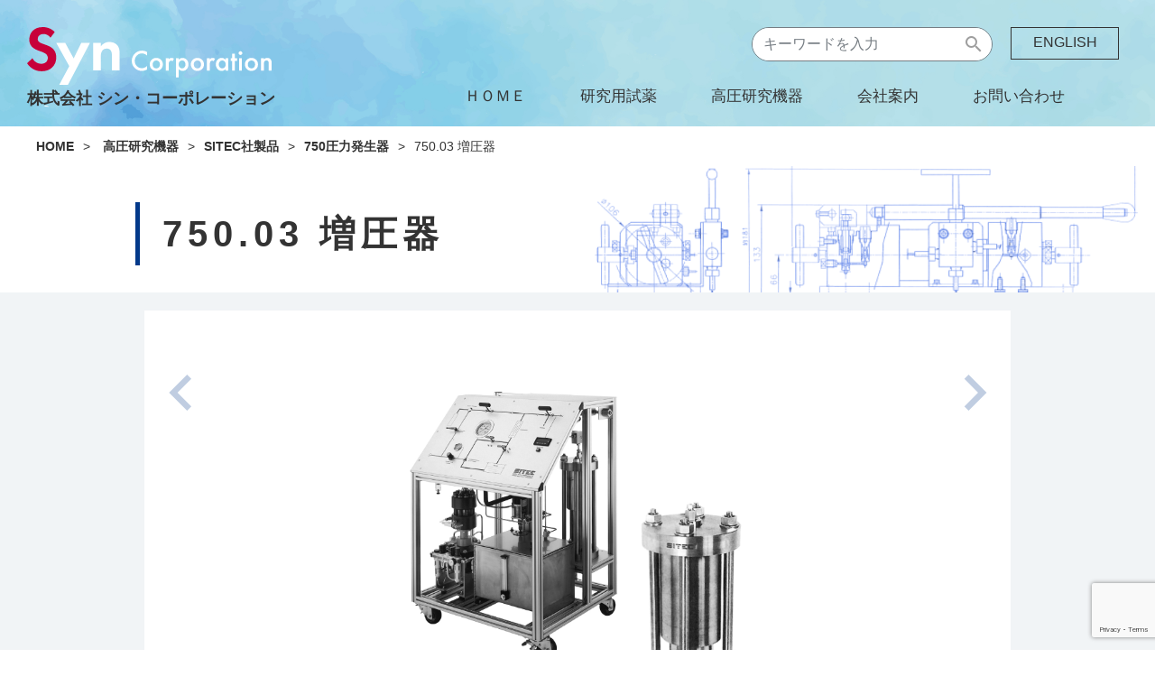

--- FILE ---
content_type: text/html; charset=UTF-8
request_url: https://syn-c.com/device/750-03-%E5%A2%97%E5%9C%A7%E5%99%A8/
body_size: 9498
content:
<!DOCTYPE html>
<html lang="ja">

<head>
	<meta charset="UTF-8">
	<!--	<meta name="viewport" content="width=device-width, initial-scale=1.0">-->
	<!--	<meta name="viewport" content="width=1280">-->
	<script type="text/javascript">
		if (screen.width <= 768) {
			document.write('<meta name="viewport" content="width=device-width, initial-scale=1.0"  />');
		} else {
			document.write('<meta name="viewport" content="width=1280" />');
		}
	</script>
	<meta name="keywords" content="高圧,SITEC,試薬,抗体,高圧バルブ,研究用,高圧セル,輸入代行">
	<meta name="description" content="シン・コーポレーションは高圧理化学機器・研究用試薬を通じて、研究者を支援します！">
	<title>株式会社 シン・コーポレーション　高圧理化学機器・研究用試薬・研究者支援</title>
	<!-- ファビコン -->
	<link rel="shortcut icon" href="https://syn-c.com/wp-content/themes/synco/assets/image/favicon.ico">
	<link rel="stylesheet" href="https://syn-c.com/wp-content/themes/synco/style.css" type="text/css">
  <link rel="stylesheet" href="https://syn-c.com/wp-content/themes/synco/assets/css/device.css">

	<link href="https://fonts.googleapis.com/icon?family=Material+Icons+Outlined" rel="stylesheet">
	<script src="https://ajax.googleapis.com/ajax/libs/jquery/3.3.1/jquery.min.js"></script>
	<script type="text/javascript" src="https://syn-c.com/wp-content/themes/synco/assets/js/common.js"></script>


	<meta name='robots' content='max-image-preview:large' />
<link rel="alternate" title="oEmbed (JSON)" type="application/json+oembed" href="https://syn-c.com/wp-json/oembed/1.0/embed?url=https%3A%2F%2Fsyn-c.com%2Fdevice%2F750-03-%25e5%25a2%2597%25e5%259c%25a7%25e5%2599%25a8%2F" />
<link rel="alternate" title="oEmbed (XML)" type="text/xml+oembed" href="https://syn-c.com/wp-json/oembed/1.0/embed?url=https%3A%2F%2Fsyn-c.com%2Fdevice%2F750-03-%25e5%25a2%2597%25e5%259c%25a7%25e5%2599%25a8%2F&#038;format=xml" />
<style id='wp-img-auto-sizes-contain-inline-css' type='text/css'>
img:is([sizes=auto i],[sizes^="auto," i]){contain-intrinsic-size:3000px 1500px}
/*# sourceURL=wp-img-auto-sizes-contain-inline-css */
</style>
<style id='wp-emoji-styles-inline-css' type='text/css'>

	img.wp-smiley, img.emoji {
		display: inline !important;
		border: none !important;
		box-shadow: none !important;
		height: 1em !important;
		width: 1em !important;
		margin: 0 0.07em !important;
		vertical-align: -0.1em !important;
		background: none !important;
		padding: 0 !important;
	}
/*# sourceURL=wp-emoji-styles-inline-css */
</style>
<style id='wp-block-library-inline-css' type='text/css'>
:root{--wp-block-synced-color:#7a00df;--wp-block-synced-color--rgb:122,0,223;--wp-bound-block-color:var(--wp-block-synced-color);--wp-editor-canvas-background:#ddd;--wp-admin-theme-color:#007cba;--wp-admin-theme-color--rgb:0,124,186;--wp-admin-theme-color-darker-10:#006ba1;--wp-admin-theme-color-darker-10--rgb:0,107,160.5;--wp-admin-theme-color-darker-20:#005a87;--wp-admin-theme-color-darker-20--rgb:0,90,135;--wp-admin-border-width-focus:2px}@media (min-resolution:192dpi){:root{--wp-admin-border-width-focus:1.5px}}.wp-element-button{cursor:pointer}:root .has-very-light-gray-background-color{background-color:#eee}:root .has-very-dark-gray-background-color{background-color:#313131}:root .has-very-light-gray-color{color:#eee}:root .has-very-dark-gray-color{color:#313131}:root .has-vivid-green-cyan-to-vivid-cyan-blue-gradient-background{background:linear-gradient(135deg,#00d084,#0693e3)}:root .has-purple-crush-gradient-background{background:linear-gradient(135deg,#34e2e4,#4721fb 50%,#ab1dfe)}:root .has-hazy-dawn-gradient-background{background:linear-gradient(135deg,#faaca8,#dad0ec)}:root .has-subdued-olive-gradient-background{background:linear-gradient(135deg,#fafae1,#67a671)}:root .has-atomic-cream-gradient-background{background:linear-gradient(135deg,#fdd79a,#004a59)}:root .has-nightshade-gradient-background{background:linear-gradient(135deg,#330968,#31cdcf)}:root .has-midnight-gradient-background{background:linear-gradient(135deg,#020381,#2874fc)}:root{--wp--preset--font-size--normal:16px;--wp--preset--font-size--huge:42px}.has-regular-font-size{font-size:1em}.has-larger-font-size{font-size:2.625em}.has-normal-font-size{font-size:var(--wp--preset--font-size--normal)}.has-huge-font-size{font-size:var(--wp--preset--font-size--huge)}.has-text-align-center{text-align:center}.has-text-align-left{text-align:left}.has-text-align-right{text-align:right}.has-fit-text{white-space:nowrap!important}#end-resizable-editor-section{display:none}.aligncenter{clear:both}.items-justified-left{justify-content:flex-start}.items-justified-center{justify-content:center}.items-justified-right{justify-content:flex-end}.items-justified-space-between{justify-content:space-between}.screen-reader-text{border:0;clip-path:inset(50%);height:1px;margin:-1px;overflow:hidden;padding:0;position:absolute;width:1px;word-wrap:normal!important}.screen-reader-text:focus{background-color:#ddd;clip-path:none;color:#444;display:block;font-size:1em;height:auto;left:5px;line-height:normal;padding:15px 23px 14px;text-decoration:none;top:5px;width:auto;z-index:100000}html :where(.has-border-color){border-style:solid}html :where([style*=border-top-color]){border-top-style:solid}html :where([style*=border-right-color]){border-right-style:solid}html :where([style*=border-bottom-color]){border-bottom-style:solid}html :where([style*=border-left-color]){border-left-style:solid}html :where([style*=border-width]){border-style:solid}html :where([style*=border-top-width]){border-top-style:solid}html :where([style*=border-right-width]){border-right-style:solid}html :where([style*=border-bottom-width]){border-bottom-style:solid}html :where([style*=border-left-width]){border-left-style:solid}html :where(img[class*=wp-image-]){height:auto;max-width:100%}:where(figure){margin:0 0 1em}html :where(.is-position-sticky){--wp-admin--admin-bar--position-offset:var(--wp-admin--admin-bar--height,0px)}@media screen and (max-width:600px){html :where(.is-position-sticky){--wp-admin--admin-bar--position-offset:0px}}

/*# sourceURL=wp-block-library-inline-css */
</style><style id='global-styles-inline-css' type='text/css'>
:root{--wp--preset--aspect-ratio--square: 1;--wp--preset--aspect-ratio--4-3: 4/3;--wp--preset--aspect-ratio--3-4: 3/4;--wp--preset--aspect-ratio--3-2: 3/2;--wp--preset--aspect-ratio--2-3: 2/3;--wp--preset--aspect-ratio--16-9: 16/9;--wp--preset--aspect-ratio--9-16: 9/16;--wp--preset--color--black: #000000;--wp--preset--color--cyan-bluish-gray: #abb8c3;--wp--preset--color--white: #ffffff;--wp--preset--color--pale-pink: #f78da7;--wp--preset--color--vivid-red: #cf2e2e;--wp--preset--color--luminous-vivid-orange: #ff6900;--wp--preset--color--luminous-vivid-amber: #fcb900;--wp--preset--color--light-green-cyan: #7bdcb5;--wp--preset--color--vivid-green-cyan: #00d084;--wp--preset--color--pale-cyan-blue: #8ed1fc;--wp--preset--color--vivid-cyan-blue: #0693e3;--wp--preset--color--vivid-purple: #9b51e0;--wp--preset--gradient--vivid-cyan-blue-to-vivid-purple: linear-gradient(135deg,rgb(6,147,227) 0%,rgb(155,81,224) 100%);--wp--preset--gradient--light-green-cyan-to-vivid-green-cyan: linear-gradient(135deg,rgb(122,220,180) 0%,rgb(0,208,130) 100%);--wp--preset--gradient--luminous-vivid-amber-to-luminous-vivid-orange: linear-gradient(135deg,rgb(252,185,0) 0%,rgb(255,105,0) 100%);--wp--preset--gradient--luminous-vivid-orange-to-vivid-red: linear-gradient(135deg,rgb(255,105,0) 0%,rgb(207,46,46) 100%);--wp--preset--gradient--very-light-gray-to-cyan-bluish-gray: linear-gradient(135deg,rgb(238,238,238) 0%,rgb(169,184,195) 100%);--wp--preset--gradient--cool-to-warm-spectrum: linear-gradient(135deg,rgb(74,234,220) 0%,rgb(151,120,209) 20%,rgb(207,42,186) 40%,rgb(238,44,130) 60%,rgb(251,105,98) 80%,rgb(254,248,76) 100%);--wp--preset--gradient--blush-light-purple: linear-gradient(135deg,rgb(255,206,236) 0%,rgb(152,150,240) 100%);--wp--preset--gradient--blush-bordeaux: linear-gradient(135deg,rgb(254,205,165) 0%,rgb(254,45,45) 50%,rgb(107,0,62) 100%);--wp--preset--gradient--luminous-dusk: linear-gradient(135deg,rgb(255,203,112) 0%,rgb(199,81,192) 50%,rgb(65,88,208) 100%);--wp--preset--gradient--pale-ocean: linear-gradient(135deg,rgb(255,245,203) 0%,rgb(182,227,212) 50%,rgb(51,167,181) 100%);--wp--preset--gradient--electric-grass: linear-gradient(135deg,rgb(202,248,128) 0%,rgb(113,206,126) 100%);--wp--preset--gradient--midnight: linear-gradient(135deg,rgb(2,3,129) 0%,rgb(40,116,252) 100%);--wp--preset--font-size--small: 13px;--wp--preset--font-size--medium: 20px;--wp--preset--font-size--large: 36px;--wp--preset--font-size--x-large: 42px;--wp--preset--spacing--20: 0.44rem;--wp--preset--spacing--30: 0.67rem;--wp--preset--spacing--40: 1rem;--wp--preset--spacing--50: 1.5rem;--wp--preset--spacing--60: 2.25rem;--wp--preset--spacing--70: 3.38rem;--wp--preset--spacing--80: 5.06rem;--wp--preset--shadow--natural: 6px 6px 9px rgba(0, 0, 0, 0.2);--wp--preset--shadow--deep: 12px 12px 50px rgba(0, 0, 0, 0.4);--wp--preset--shadow--sharp: 6px 6px 0px rgba(0, 0, 0, 0.2);--wp--preset--shadow--outlined: 6px 6px 0px -3px rgb(255, 255, 255), 6px 6px rgb(0, 0, 0);--wp--preset--shadow--crisp: 6px 6px 0px rgb(0, 0, 0);}:where(.is-layout-flex){gap: 0.5em;}:where(.is-layout-grid){gap: 0.5em;}body .is-layout-flex{display: flex;}.is-layout-flex{flex-wrap: wrap;align-items: center;}.is-layout-flex > :is(*, div){margin: 0;}body .is-layout-grid{display: grid;}.is-layout-grid > :is(*, div){margin: 0;}:where(.wp-block-columns.is-layout-flex){gap: 2em;}:where(.wp-block-columns.is-layout-grid){gap: 2em;}:where(.wp-block-post-template.is-layout-flex){gap: 1.25em;}:where(.wp-block-post-template.is-layout-grid){gap: 1.25em;}.has-black-color{color: var(--wp--preset--color--black) !important;}.has-cyan-bluish-gray-color{color: var(--wp--preset--color--cyan-bluish-gray) !important;}.has-white-color{color: var(--wp--preset--color--white) !important;}.has-pale-pink-color{color: var(--wp--preset--color--pale-pink) !important;}.has-vivid-red-color{color: var(--wp--preset--color--vivid-red) !important;}.has-luminous-vivid-orange-color{color: var(--wp--preset--color--luminous-vivid-orange) !important;}.has-luminous-vivid-amber-color{color: var(--wp--preset--color--luminous-vivid-amber) !important;}.has-light-green-cyan-color{color: var(--wp--preset--color--light-green-cyan) !important;}.has-vivid-green-cyan-color{color: var(--wp--preset--color--vivid-green-cyan) !important;}.has-pale-cyan-blue-color{color: var(--wp--preset--color--pale-cyan-blue) !important;}.has-vivid-cyan-blue-color{color: var(--wp--preset--color--vivid-cyan-blue) !important;}.has-vivid-purple-color{color: var(--wp--preset--color--vivid-purple) !important;}.has-black-background-color{background-color: var(--wp--preset--color--black) !important;}.has-cyan-bluish-gray-background-color{background-color: var(--wp--preset--color--cyan-bluish-gray) !important;}.has-white-background-color{background-color: var(--wp--preset--color--white) !important;}.has-pale-pink-background-color{background-color: var(--wp--preset--color--pale-pink) !important;}.has-vivid-red-background-color{background-color: var(--wp--preset--color--vivid-red) !important;}.has-luminous-vivid-orange-background-color{background-color: var(--wp--preset--color--luminous-vivid-orange) !important;}.has-luminous-vivid-amber-background-color{background-color: var(--wp--preset--color--luminous-vivid-amber) !important;}.has-light-green-cyan-background-color{background-color: var(--wp--preset--color--light-green-cyan) !important;}.has-vivid-green-cyan-background-color{background-color: var(--wp--preset--color--vivid-green-cyan) !important;}.has-pale-cyan-blue-background-color{background-color: var(--wp--preset--color--pale-cyan-blue) !important;}.has-vivid-cyan-blue-background-color{background-color: var(--wp--preset--color--vivid-cyan-blue) !important;}.has-vivid-purple-background-color{background-color: var(--wp--preset--color--vivid-purple) !important;}.has-black-border-color{border-color: var(--wp--preset--color--black) !important;}.has-cyan-bluish-gray-border-color{border-color: var(--wp--preset--color--cyan-bluish-gray) !important;}.has-white-border-color{border-color: var(--wp--preset--color--white) !important;}.has-pale-pink-border-color{border-color: var(--wp--preset--color--pale-pink) !important;}.has-vivid-red-border-color{border-color: var(--wp--preset--color--vivid-red) !important;}.has-luminous-vivid-orange-border-color{border-color: var(--wp--preset--color--luminous-vivid-orange) !important;}.has-luminous-vivid-amber-border-color{border-color: var(--wp--preset--color--luminous-vivid-amber) !important;}.has-light-green-cyan-border-color{border-color: var(--wp--preset--color--light-green-cyan) !important;}.has-vivid-green-cyan-border-color{border-color: var(--wp--preset--color--vivid-green-cyan) !important;}.has-pale-cyan-blue-border-color{border-color: var(--wp--preset--color--pale-cyan-blue) !important;}.has-vivid-cyan-blue-border-color{border-color: var(--wp--preset--color--vivid-cyan-blue) !important;}.has-vivid-purple-border-color{border-color: var(--wp--preset--color--vivid-purple) !important;}.has-vivid-cyan-blue-to-vivid-purple-gradient-background{background: var(--wp--preset--gradient--vivid-cyan-blue-to-vivid-purple) !important;}.has-light-green-cyan-to-vivid-green-cyan-gradient-background{background: var(--wp--preset--gradient--light-green-cyan-to-vivid-green-cyan) !important;}.has-luminous-vivid-amber-to-luminous-vivid-orange-gradient-background{background: var(--wp--preset--gradient--luminous-vivid-amber-to-luminous-vivid-orange) !important;}.has-luminous-vivid-orange-to-vivid-red-gradient-background{background: var(--wp--preset--gradient--luminous-vivid-orange-to-vivid-red) !important;}.has-very-light-gray-to-cyan-bluish-gray-gradient-background{background: var(--wp--preset--gradient--very-light-gray-to-cyan-bluish-gray) !important;}.has-cool-to-warm-spectrum-gradient-background{background: var(--wp--preset--gradient--cool-to-warm-spectrum) !important;}.has-blush-light-purple-gradient-background{background: var(--wp--preset--gradient--blush-light-purple) !important;}.has-blush-bordeaux-gradient-background{background: var(--wp--preset--gradient--blush-bordeaux) !important;}.has-luminous-dusk-gradient-background{background: var(--wp--preset--gradient--luminous-dusk) !important;}.has-pale-ocean-gradient-background{background: var(--wp--preset--gradient--pale-ocean) !important;}.has-electric-grass-gradient-background{background: var(--wp--preset--gradient--electric-grass) !important;}.has-midnight-gradient-background{background: var(--wp--preset--gradient--midnight) !important;}.has-small-font-size{font-size: var(--wp--preset--font-size--small) !important;}.has-medium-font-size{font-size: var(--wp--preset--font-size--medium) !important;}.has-large-font-size{font-size: var(--wp--preset--font-size--large) !important;}.has-x-large-font-size{font-size: var(--wp--preset--font-size--x-large) !important;}
/*# sourceURL=global-styles-inline-css */
</style>

<style id='classic-theme-styles-inline-css' type='text/css'>
/*! This file is auto-generated */
.wp-block-button__link{color:#fff;background-color:#32373c;border-radius:9999px;box-shadow:none;text-decoration:none;padding:calc(.667em + 2px) calc(1.333em + 2px);font-size:1.125em}.wp-block-file__button{background:#32373c;color:#fff;text-decoration:none}
/*# sourceURL=/wp-includes/css/classic-themes.min.css */
</style>
<link rel='stylesheet' id='contact-form-7-css' href='https://syn-c.com/wp-content/plugins/contact-form-7/includes/css/styles.css?ver=6.1' type='text/css' media='all' />
<link rel='stylesheet' id='tablepress-default-css' href='https://syn-c.com/wp-content/plugins/tablepress/css/build/default.css?ver=2.2.4' type='text/css' media='all' />
<link rel="https://api.w.org/" href="https://syn-c.com/wp-json/" /><link rel="alternate" title="JSON" type="application/json" href="https://syn-c.com/wp-json/wp/v2/device/578" /><link rel="EditURI" type="application/rsd+xml" title="RSD" href="https://syn-c.com/xmlrpc.php?rsd" />
<meta name="generator" content="WordPress 6.9" />
<link rel="canonical" href="https://syn-c.com/device/750-03-%e5%a2%97%e5%9c%a7%e5%99%a8/" />
<link rel='shortlink' href='https://syn-c.com/?p=578' />
		<style type="text/css" id="wp-custom-css">
			p.setumei{
	text-align: left!important;
	padding : 1em;
	border : 4px dashed var(--wait-color);
}
.aligncenter{
margin: auto;
}
.alignright{
margin-left: auto;
}
		</style>
		</head>
<body class="wp-singular device-template-default single single-device postid-578 wp-theme-synco">
<!--750-03-%e5%a2%97%e5%9c%a7%e5%99%a8-->
	<a id="page_top"></a>

	<div class="content-area">
		<div class="container">
			<header>
				<h1><a href="https://syn-c.com"><span class="synlogo"><img src="https://syn-c.com/wp-content/themes/synco/assets/image/top_logo.svg" alt="">株式会社 シン・コーポレーション</span></a></h1>
				<div id="ham-menu"><span></span><span></span><span></span></div>
				<div id="ham-nav">
				<div class="searchform">
					<form role="search" method="get" id="searchform" class="search-form" action="https://syn-c.com">
    <label>
        <input type="text" placeholder="キーワードを入力" value="" name="s" id="s">
    </label>
    <button type="submit" aria-label="検索" id="searchsubmit">
    <span class="material-icons-outlined">search</span>
    </button>
</form>
				</div>
				<div><a class="eng_link" href="https://syn-c.com/english/">ENGLISH</a></div>
				
				<div class="navtop"><ul id="menu-navmanu" class="menu main-menu"><li id="menu-item-879" class="menu-item menu-item-type-post_type menu-item-object-page menu-item-home menu-item-879"><a href="https://syn-c.com/">ＨＯＭＥ</a></li>
<li id="menu-item-880" class="menu-item menu-item-type-post_type menu-item-object-page menu-item-has-children menu-item-880"><a href="https://syn-c.com/reagenttop/">研究用試薬</a>
<ul class="sub-menu">
	<li id="menu-item-884" class="menu-item menu-item-type-post_type menu-item-object-page menu-item-884"><a href="https://syn-c.com/reagenttop/">サービスのご紹介</a></li>
	<li id="menu-item-885" class="menu-item menu-item-type-post_type menu-item-object-page menu-item-885"><a href="https://syn-c.com/reagenttop/makerlist/">取り扱いメーカー</a></li>
	<li id="menu-item-886" class="menu-item menu-item-type-post_type menu-item-object-page menu-item-886"><a href="https://syn-c.com/reagenttop/inquiry-cases/">お問い合わせ事例</a></li>
</ul>
</li>
<li id="menu-item-881" class="menu-item menu-item-type-post_type menu-item-object-page menu-item-has-children menu-item-881"><a href="https://syn-c.com/devicetop/">高圧研究機器</a>
<ul class="sub-menu">
	<li id="menu-item-887" class="menu-item menu-item-type-post_type menu-item-object-page menu-item-887"><a href="https://syn-c.com/devicetop/">サービスのご紹介</a></li>
	<li id="menu-item-1025" class="menu-item menu-item-type-post_type menu-item-object-device menu-item-1025"><a href="https://syn-c.com/device/710-01-%e9%ab%98%e5%9c%a7%e3%83%8f%e3%83%b3%e3%83%89%e3%83%90%e3%83%ab%e3%83%96/">SITEC社製品</a></li>
	<li id="menu-item-1026" class="menu-item menu-item-type-post_type menu-item-object-device menu-item-1026"><a href="https://syn-c.com/device/hp-500%e5%b0%8f%e5%9e%8b%e9%ab%98%e5%9c%a7%e3%83%8f%e3%83%b3%e3%83%89%e3%83%9d%e3%83%b3%e3%83%97/">高圧ポンプ</a></li>
	<li id="menu-item-1027" class="menu-item menu-item-type-post_type menu-item-object-device menu-item-1027"><a href="https://syn-c.com/device/pci500%e3%80%80%e9%ab%98%e5%9c%a7%e5%85%89%e5%ad%a6%e3%82%bb%e3%83%ab/">高圧セル</a></li>
	<li id="menu-item-1028" class="menu-item menu-item-type-post_type menu-item-object-device menu-item-1028"><a href="https://syn-c.com/device/pv-100%e3%82%b7%e3%83%aa%e3%83%bc%e3%82%ba%e3%80%80%e9%ab%98%e5%9c%a7%e5%ae%b9%e5%99%a8/">高圧容器</a></li>
	<li id="menu-item-1029" class="menu-item menu-item-type-post_type menu-item-object-device menu-item-1029"><a href="https://syn-c.com/device/%e6%b8%a9%e5%ba%a6%e3%83%bb%e5%9c%a7%e5%8a%9b%e3%82%b3%e3%83%b3%e3%83%88%e3%83%ad%e3%83%bc%e3%83%a9%e3%83%bc/">その他</a></li>
</ul>
</li>
<li id="menu-item-882" class="menu-item menu-item-type-post_type menu-item-object-page menu-item-has-children menu-item-882"><a href="https://syn-c.com/abouius/">会社案内</a>
<ul class="sub-menu">
	<li id="menu-item-888" class="menu-item menu-item-type-custom menu-item-object-custom menu-item-888"><a href="/abouius/#greeting">ごあいさつ</a></li>
	<li id="menu-item-890" class="menu-item menu-item-type-custom menu-item-object-custom menu-item-890"><a href="/abouius/#overview">会社概要</a></li>
	<li id="menu-item-894" class="menu-item menu-item-type-post_type menu-item-object-page menu-item-894"><a href="https://syn-c.com/abouius/access/">アクセス</a></li>
	<li id="menu-item-895" class="menu-item menu-item-type-post_type menu-item-object-page menu-item-895"><a href="https://syn-c.com/abouius/external-links/">リンク集</a></li>
</ul>
</li>
<li id="menu-item-883" class="menu-item menu-item-type-post_type menu-item-object-page menu-item-has-children menu-item-883"><a href="https://syn-c.com/inquiry/">お問い合わせ</a>
<ul class="sub-menu">
	<li id="menu-item-896" class="menu-item menu-item-type-post_type menu-item-object-page menu-item-896"><a href="https://syn-c.com/inquiry/">お問い合わせフォーム</a></li>
	<li id="menu-item-897" class="menu-item menu-item-type-post_type menu-item-object-page menu-item-privacy-policy menu-item-897"><a rel="privacy-policy" href="https://syn-c.com/inquiry/privacy-policy/">プライバシーポリシー</a></li>
</ul>
</li>
</ul></div>
				</div>
			</header>

<!--ヘッダーphpここまで-->

			
<ul class="breadc">    <li><a href="https://syn-c.com">HOME</a></li>&gt;
    <li><a href="https://syn-c.com/devicetop/">高圧研究機器</a></li>&gt;<li>

         <a href="https://syn-c.com/inst-type/sitec/">SITEC社製品</a></li>&gt;<li><a href="https://syn-c.com/inst-type/st_750/">750圧力発生器</a></li>&gt;<li>    750.03 増圧器</li>
</ul>
<p> 


<div class="kiki-s-container">
<div class="head_graf-s">
<div class="single_title">
<!-- 	<h2>750圧力発生器 / SITEC社製品</h2> -->
	<h3>750.03 増圧器</h3>
	</div>
</div>


<div class="inner-container">

	
	<nav class="navigation post-navigation" aria-label="&nbsp;">
		<h2 class="screen-reader-text">&nbsp;</h2>
		<div class="nav-links"><div class="nav-previous"><a href="https://syn-c.com/device/750-02-%e3%83%a2%e3%83%bc%e3%82%bf%e3%83%bc%e9%a7%86%e5%8b%95%e3%83%9d%e3%83%b3%e3%83%97/" rel="prev"><span class="material-icons-outlined">navigate_before</span></a></div><div class="nav-next"><a href="https://syn-c.com/device/750-04-%e7%a9%ba%e6%b0%97%e4%bd%9c%e5%8b%95%e3%82%ac%e3%82%b9%e3%82%b3%e3%83%b3%e3%83%97%e3%83%ac%e3%83%83%e3%82%b5%e3%83%bc-%e3%83%80%e3%82%a4%e3%82%a2%e3%83%95%e3%83%a9%e3%83%a0%e5%9e%8b/" rel="next"><span class="material-icons-outlined">navigate_next</span></a></div></div>
	</nav>
<div class="produt-s-wrap">

<!-- <div class="kiki_title">750.03 増圧器</div> -->

	<div class="mainPhote_wrap">
		<img src="https://syn-c.com/wp-content/uploads/2023/06/750_03.png" alt="商品画像" class="kiki_mainPhote">
	</div>

	<div class="kiki_note">
		<p>耐圧(bar)：7000―10000</p>
	</div>

<div class="pdfarea">
	<a href="https://www.syn-c.com/pdf/si/750_03.pdf" class="kiki_pdf" target="_blank">リーフレットはこちら</a>
</div>

<!--対応変数に値が無ければブロックごと削除-->



</div>

</div><!--.inner-container-->
<p></p>

<div class="single-nav">
<div class="nav-switch">
<span class="syn-sw ">シン・コーポレーション社<br class="_sp">製品</span><span class="sitec-sw active">SITEC社<br class="_sp">製品</span>
</div>
<div class="syn-sng dispnone">
		<div class="link-area">
		<a href="https://syn-c.com/device/hp-500%e5%b0%8f%e5%9e%8b%e9%ab%98%e5%9c%a7%e3%83%8f%e3%83%b3%e3%83%89%e3%83%9d%e3%83%b3%e3%83%97/" class="link-button "><img src="https://syn-c.com/wp-content/themes/synco/assets/image/kiki_top/kiki_btn01.png" alt="高圧ポンプ"><span>高圧ポンプ</span></a>
		<a href="https://syn-c.com/device/pci500%e3%80%80%e9%ab%98%e5%9c%a7%e5%85%89%e5%ad%a6%e3%82%bb%e3%83%ab/" class="link-button "><img src="https://syn-c.com/wp-content/themes/synco/assets/image/kiki_top/kiki_btn02.png" alt="高圧セル"><span>高圧セル</span></a>
		<a href="https://syn-c.com/device/pv-100%e3%82%b7%e3%83%aa%e3%83%bc%e3%82%ba%e3%80%80%e9%ab%98%e5%9c%a7%e5%ae%b9%e5%99%a8/" class="link-button "><img src="https://syn-c.com/wp-content/themes/synco/assets/image/kiki_top/kiki_btn03.png" alt="高圧容器"><span>高圧容器</span></a>
		<a href="https://syn-c.com/device/%e6%b8%a9%e5%ba%a6%e3%83%bb%e5%9c%a7%e5%8a%9b%e3%82%b3%e3%83%b3%e3%83%88%e3%83%ad%e3%83%bc%e3%83%a9%e3%83%bc/" class="link-button "><img src="https://syn-c.com/wp-content/themes/synco/assets/image/kiki_top/kiki_btn04.png" alt="その他"><span>その他</span></a>

		</div>
</div>
<div class="sitec-sng active">
		<div class="link-area">
			<a href="https://syn-c.com/device/710-01-%e9%ab%98%e5%9c%a7%e3%83%8f%e3%83%b3%e3%83%89%e3%83%90%e3%83%ab%e3%83%96/" class="link-button "><img src="https://syn-c.com/wp-content/themes/synco/assets/image/kiki_top/yaku_btn01.png" alt="710"><span>710<br>高圧バルブ</span></a>
			<a href="https://syn-c.com/device/720-00-%e9%ab%98%e5%9c%a7%e3%82%b3%e3%83%8d%e3%82%af%e3%82%bf/" class="link-button "><img src="https://syn-c.com/wp-content/themes/synco/assets/image/kiki_top/yaku_btn02.png" alt="720"><span>720<br>接続金具</span></a>
			<a href="https://syn-c.com/device/730-01-%e9%ab%98%e5%9c%a7%e3%83%81%e3%83%a5%e3%83%bc%e3%83%96/" class="link-button "><img src="https://syn-c.com/wp-content/themes/synco/assets/image/kiki_top/yaku_btn03.png" alt="730"><span>730<br>チューブ&amp;ホース</span></a>
			<a href="https://syn-c.com/device/740-01-%e5%85%89%e5%ad%a6%e3%82%bb%e3%83%ab/" class="link-button "><img src="https://syn-c.com/wp-content/themes/synco/assets/image/kiki_top/yaku_btn04.png" alt="740"><span>740<br>高圧容器</span></a>
			<a href="https://syn-c.com/device/750-01-%e3%83%8f%e3%83%b3%e3%83%89%e3%83%9d%e3%83%b3%e3%83%97/" class="link-button active"><img src="https://syn-c.com/wp-content/themes/synco/assets/image/kiki_top/yaku_btn05.png" alt="750"><span>750<br>圧力発生器</span></a>
			<a href="https://syn-c.com/device/760-01-%e3%82%b7%e3%82%b9%e3%83%86%e3%83%a0%e3%83%bb%e3%83%91%e3%82%a4%e3%83%ad%e3%83%83%e3%83%88%e3%83%97%e3%83%a9%e3%83%b3%e3%83%88/" class="link-button "><img src="https://syn-c.com/wp-content/themes/synco/assets/image/kiki_top/yaku_btn06.png" alt="760"><span>760<br>高圧システム</span></a>
			<a href="https://syn-c.com/device/770-01-%e6%89%8b%e5%8b%95%e3%82%b3%e3%83%bc%e3%83%8b%e3%83%b3%e3%82%b0%e3%83%84%e3%83%bc%e3%83%ab-%e6%89%8b%e5%8b%95%e3%83%8d%e3%82%b8%e5%88%87%e3%82%8a%e3%83%84%e3%83%bc%e3%83%ab/" class="link-button "><img src="https://syn-c.com/wp-content/themes/synco/assets/image/kiki_top/yaku_btn07.png" alt="770"><span>770<br>アクセサリー</span></a>
		</div>
</div>
</div>

</div><!--.kiki-s-container-->




<!--機器問い合わせ　ここから-->
<div class="foot-inquiry">
<h4><span>特注対応</span>Laboratory Machine Shop Service！</h4>
<div class="foot-inq_read">数百MPaの高圧ポンプ・高圧セル・高圧容器を<br class="_sp">開発しています</div>
<div class="foot-inq_text">掲載しているものに関わらず<br class="_sp">研究者個々のご要望に応じた、<br class="_sp">高圧研究機器を設計・製作いたします。<br>
まずは、お気軽にお問い合わせください。</div>
	<div class="foot-tomail"><a href="https://syn-c.com/inquiry"><span class="material-icons-outlined">email</span>&nbsp;お問い合わせフォーム</a></div>
</div>

<!--機器問い合わせ　ここまで-->


<!--ここからフッター-->
		</div><!-- .container -->

		<footer id="footer">
			<a href="#page_top" class="totop" id="page-top" alt="ページTOPへ">
			<span class="ttrw">
				<img src="https://syn-c.com/wp-content/themes/synco/assets/image/totopbase.png" alt="totop">
				<img src="https://syn-c.com/wp-content/themes/synco/assets/image/totoparrow.png" alt="totoparrow" class="ttarw anime-fuwafuwa">
			</span>
			</a>

			<div class="footer_wrap">
				<div class="footer_col">
					<div class="footer_logo">
						<a href="https://syn-c.com"><span><img src="https://syn-c.com/wp-content/themes/synco/assets/image/footer_logo.svg" alt="株式会社 シン・コーポレーション"></span></a>
					</div>
					<div class="copname"><a href="https://syn-c.com">株式会社 シン・コーポレーション</a></div>
					<div class="copadress">〒619-0225<br>
						京都府木津川市木津川台9丁目6番地<br>
						KICK 303号室<br>
						E-mail : <img class="mla" src="https://syn-c.com/wp-content/themes/synco/assets/image/maleadress.png" alt="メールアドレスは画像で表示しています"><br>
						Tel : 0774-39-3701<br>
						Fax : 0774-39-3702</div>
				</div>
				<div class="footer_col">
					<h4>研究用試薬</h4>
					<ul>
						<li><a href="https://syn-c.com/reagenttop/">サービスのご紹介</a></li>
						<li><a href="https://syn-c.com/reagenttop/makerlist/">取り扱いメーカー</a></li>
						<li><a href="https://syn-c.com/reagenttop/inquiry-cases/">お問い合わせ事例</a></li>
					</ul>

				</div>
				<div class="footer_col">
					<h4>高圧研究機器</h4>
					<ul>
						<li><a href="https://syn-c.com/devicetop/">サービスのご紹介</a></li>
						<li><a href="https://syn-c.com/device/710-01-%e9%ab%98%e5%9c%a7%e3%83%8f%e3%83%b3%e3%83%89%e3%83%90%e3%83%ab%e3%83%96/">SITEC社製品</a></li>
						<li><a href="https://syn-c.com/device/hp-500%e5%b0%8f%e5%9e%8b%e9%ab%98%e5%9c%a7%e3%83%8f%e3%83%b3%e3%83%89%e3%83%9d%e3%83%b3%e3%83%97/">高圧ポンプ</a></li>
						<li><a href="https://syn-c.com/device/pci500%e3%80%80%e9%ab%98%e5%9c%a7%e5%85%89%e5%ad%a6%e3%82%bb%e3%83%ab/">高圧セル</a></li>
						<li><a href="https://syn-c.com/device/pv-100%e3%82%b7%e3%83%aa%e3%83%bc%e3%82%ba%e3%80%80%e9%ab%98%e5%9c%a7%e5%ae%b9%e5%99%a8/">高圧容器</a></li>
						<li><a href="https://syn-c.com/device/%e6%b8%a9%e5%ba%a6%e3%83%bb%e5%9c%a7%e5%8a%9b%e3%82%b3%e3%83%b3%e3%83%88%e3%83%ad%e3%83%bc%e3%83%a9%e3%83%bc/">その他</a></li>
					</ul>

				</div>
				<div class="footer_col">
					<h4>会社案内</h4>
					<ul>
						<li><a href="https://syn-c.com/abouius/#greeting">ごあいさつ</a></li>
						<li><a href="https://syn-c.com/abouius/#overview">会社概要</a></li>
						<li><a href="https://syn-c.com/abouius/access/">アクセス</a></li>
						<li><a href="https://syn-c.com/abouius/external-links/">リンク集</a></li>
					</ul>

				</div>
				<div class="footer_col footeng">
					<h4>お問い合わせ</h4>
					<ul>
						<li><a href="https://syn-c.com/inquiry/">お問い合わせ</a></li>
						<li><a href="https://syn-c.com/inquiry/privacy-policy/">プライバシーポリシー</a></li>
					</ul>
					<div><a class="footer_elink" href="https://syn-c.com/english/">ENGLISH</a></div>
				</div>

			</div>
				<div class="copyright">
					<span>©️株式会社 シン・コーポレーション</span>
				</div>

		</footer><!-- /#footer -->
	</div><!-- .content-area -->


<script type="speculationrules">
{"prefetch":[{"source":"document","where":{"and":[{"href_matches":"/*"},{"not":{"href_matches":["/wp-*.php","/wp-admin/*","/wp-content/uploads/*","/wp-content/*","/wp-content/plugins/*","/wp-content/themes/synco/*","/*\\?(.+)"]}},{"not":{"selector_matches":"a[rel~=\"nofollow\"]"}},{"not":{"selector_matches":".no-prefetch, .no-prefetch a"}}]},"eagerness":"conservative"}]}
</script>
<script type="text/javascript" src="https://syn-c.com/wp-includes/js/dist/hooks.min.js?ver=dd5603f07f9220ed27f1" id="wp-hooks-js"></script>
<script type="text/javascript" src="https://syn-c.com/wp-includes/js/dist/i18n.min.js?ver=c26c3dc7bed366793375" id="wp-i18n-js"></script>
<script type="text/javascript" id="wp-i18n-js-after">
/* <![CDATA[ */
wp.i18n.setLocaleData( { 'text direction\u0004ltr': [ 'ltr' ] } );
//# sourceURL=wp-i18n-js-after
/* ]]> */
</script>
<script type="text/javascript" src="https://syn-c.com/wp-content/plugins/contact-form-7/includes/swv/js/index.js?ver=6.1" id="swv-js"></script>
<script type="text/javascript" id="contact-form-7-js-translations">
/* <![CDATA[ */
( function( domain, translations ) {
	var localeData = translations.locale_data[ domain ] || translations.locale_data.messages;
	localeData[""].domain = domain;
	wp.i18n.setLocaleData( localeData, domain );
} )( "contact-form-7", {"translation-revision-date":"2025-06-27 09:47:49+0000","generator":"GlotPress\/4.0.1","domain":"messages","locale_data":{"messages":{"":{"domain":"messages","plural-forms":"nplurals=1; plural=0;","lang":"ja_JP"},"This contact form is placed in the wrong place.":["\u3053\u306e\u30b3\u30f3\u30bf\u30af\u30c8\u30d5\u30a9\u30fc\u30e0\u306f\u9593\u9055\u3063\u305f\u4f4d\u7f6e\u306b\u7f6e\u304b\u308c\u3066\u3044\u307e\u3059\u3002"],"Error:":["\u30a8\u30e9\u30fc:"]}},"comment":{"reference":"includes\/js\/index.js"}} );
//# sourceURL=contact-form-7-js-translations
/* ]]> */
</script>
<script type="text/javascript" id="contact-form-7-js-before">
/* <![CDATA[ */
var wpcf7 = {
    "api": {
        "root": "https:\/\/syn-c.com\/wp-json\/",
        "namespace": "contact-form-7\/v1"
    }
};
//# sourceURL=contact-form-7-js-before
/* ]]> */
</script>
<script type="text/javascript" src="https://syn-c.com/wp-content/plugins/contact-form-7/includes/js/index.js?ver=6.1" id="contact-form-7-js"></script>
<script type="text/javascript" src="https://www.google.com/recaptcha/api.js?render=6LcglZIrAAAAAEtZUHGzqIlH7O_V0aQCbWzdAW_e&amp;ver=3.0" id="google-recaptcha-js"></script>
<script type="text/javascript" src="https://syn-c.com/wp-includes/js/dist/vendor/wp-polyfill.min.js?ver=3.15.0" id="wp-polyfill-js"></script>
<script type="text/javascript" id="wpcf7-recaptcha-js-before">
/* <![CDATA[ */
var wpcf7_recaptcha = {
    "sitekey": "6LcglZIrAAAAAEtZUHGzqIlH7O_V0aQCbWzdAW_e",
    "actions": {
        "homepage": "homepage",
        "contactform": "contactform"
    }
};
//# sourceURL=wpcf7-recaptcha-js-before
/* ]]> */
</script>
<script type="text/javascript" src="https://syn-c.com/wp-content/plugins/contact-form-7/modules/recaptcha/index.js?ver=6.1" id="wpcf7-recaptcha-js"></script>
<script id="wp-emoji-settings" type="application/json">
{"baseUrl":"https://s.w.org/images/core/emoji/17.0.2/72x72/","ext":".png","svgUrl":"https://s.w.org/images/core/emoji/17.0.2/svg/","svgExt":".svg","source":{"concatemoji":"https://syn-c.com/wp-includes/js/wp-emoji-release.min.js?ver=6.9"}}
</script>
<script type="module">
/* <![CDATA[ */
/*! This file is auto-generated */
const a=JSON.parse(document.getElementById("wp-emoji-settings").textContent),o=(window._wpemojiSettings=a,"wpEmojiSettingsSupports"),s=["flag","emoji"];function i(e){try{var t={supportTests:e,timestamp:(new Date).valueOf()};sessionStorage.setItem(o,JSON.stringify(t))}catch(e){}}function c(e,t,n){e.clearRect(0,0,e.canvas.width,e.canvas.height),e.fillText(t,0,0);t=new Uint32Array(e.getImageData(0,0,e.canvas.width,e.canvas.height).data);e.clearRect(0,0,e.canvas.width,e.canvas.height),e.fillText(n,0,0);const a=new Uint32Array(e.getImageData(0,0,e.canvas.width,e.canvas.height).data);return t.every((e,t)=>e===a[t])}function p(e,t){e.clearRect(0,0,e.canvas.width,e.canvas.height),e.fillText(t,0,0);var n=e.getImageData(16,16,1,1);for(let e=0;e<n.data.length;e++)if(0!==n.data[e])return!1;return!0}function u(e,t,n,a){switch(t){case"flag":return n(e,"\ud83c\udff3\ufe0f\u200d\u26a7\ufe0f","\ud83c\udff3\ufe0f\u200b\u26a7\ufe0f")?!1:!n(e,"\ud83c\udde8\ud83c\uddf6","\ud83c\udde8\u200b\ud83c\uddf6")&&!n(e,"\ud83c\udff4\udb40\udc67\udb40\udc62\udb40\udc65\udb40\udc6e\udb40\udc67\udb40\udc7f","\ud83c\udff4\u200b\udb40\udc67\u200b\udb40\udc62\u200b\udb40\udc65\u200b\udb40\udc6e\u200b\udb40\udc67\u200b\udb40\udc7f");case"emoji":return!a(e,"\ud83e\u1fac8")}return!1}function f(e,t,n,a){let r;const o=(r="undefined"!=typeof WorkerGlobalScope&&self instanceof WorkerGlobalScope?new OffscreenCanvas(300,150):document.createElement("canvas")).getContext("2d",{willReadFrequently:!0}),s=(o.textBaseline="top",o.font="600 32px Arial",{});return e.forEach(e=>{s[e]=t(o,e,n,a)}),s}function r(e){var t=document.createElement("script");t.src=e,t.defer=!0,document.head.appendChild(t)}a.supports={everything:!0,everythingExceptFlag:!0},new Promise(t=>{let n=function(){try{var e=JSON.parse(sessionStorage.getItem(o));if("object"==typeof e&&"number"==typeof e.timestamp&&(new Date).valueOf()<e.timestamp+604800&&"object"==typeof e.supportTests)return e.supportTests}catch(e){}return null}();if(!n){if("undefined"!=typeof Worker&&"undefined"!=typeof OffscreenCanvas&&"undefined"!=typeof URL&&URL.createObjectURL&&"undefined"!=typeof Blob)try{var e="postMessage("+f.toString()+"("+[JSON.stringify(s),u.toString(),c.toString(),p.toString()].join(",")+"));",a=new Blob([e],{type:"text/javascript"});const r=new Worker(URL.createObjectURL(a),{name:"wpTestEmojiSupports"});return void(r.onmessage=e=>{i(n=e.data),r.terminate(),t(n)})}catch(e){}i(n=f(s,u,c,p))}t(n)}).then(e=>{for(const n in e)a.supports[n]=e[n],a.supports.everything=a.supports.everything&&a.supports[n],"flag"!==n&&(a.supports.everythingExceptFlag=a.supports.everythingExceptFlag&&a.supports[n]);var t;a.supports.everythingExceptFlag=a.supports.everythingExceptFlag&&!a.supports.flag,a.supports.everything||((t=a.source||{}).concatemoji?r(t.concatemoji):t.wpemoji&&t.twemoji&&(r(t.twemoji),r(t.wpemoji)))});
//# sourceURL=https://syn-c.com/wp-includes/js/wp-emoji-loader.min.js
/* ]]> */
</script>

</body>
</html>

--- FILE ---
content_type: text/html; charset=utf-8
request_url: https://www.google.com/recaptcha/api2/anchor?ar=1&k=6LcglZIrAAAAAEtZUHGzqIlH7O_V0aQCbWzdAW_e&co=aHR0cHM6Ly9zeW4tYy5jb206NDQz&hl=en&v=N67nZn4AqZkNcbeMu4prBgzg&size=invisible&anchor-ms=20000&execute-ms=30000&cb=uxaj7ar1m0v6
body_size: 48751
content:
<!DOCTYPE HTML><html dir="ltr" lang="en"><head><meta http-equiv="Content-Type" content="text/html; charset=UTF-8">
<meta http-equiv="X-UA-Compatible" content="IE=edge">
<title>reCAPTCHA</title>
<style type="text/css">
/* cyrillic-ext */
@font-face {
  font-family: 'Roboto';
  font-style: normal;
  font-weight: 400;
  font-stretch: 100%;
  src: url(//fonts.gstatic.com/s/roboto/v48/KFO7CnqEu92Fr1ME7kSn66aGLdTylUAMa3GUBHMdazTgWw.woff2) format('woff2');
  unicode-range: U+0460-052F, U+1C80-1C8A, U+20B4, U+2DE0-2DFF, U+A640-A69F, U+FE2E-FE2F;
}
/* cyrillic */
@font-face {
  font-family: 'Roboto';
  font-style: normal;
  font-weight: 400;
  font-stretch: 100%;
  src: url(//fonts.gstatic.com/s/roboto/v48/KFO7CnqEu92Fr1ME7kSn66aGLdTylUAMa3iUBHMdazTgWw.woff2) format('woff2');
  unicode-range: U+0301, U+0400-045F, U+0490-0491, U+04B0-04B1, U+2116;
}
/* greek-ext */
@font-face {
  font-family: 'Roboto';
  font-style: normal;
  font-weight: 400;
  font-stretch: 100%;
  src: url(//fonts.gstatic.com/s/roboto/v48/KFO7CnqEu92Fr1ME7kSn66aGLdTylUAMa3CUBHMdazTgWw.woff2) format('woff2');
  unicode-range: U+1F00-1FFF;
}
/* greek */
@font-face {
  font-family: 'Roboto';
  font-style: normal;
  font-weight: 400;
  font-stretch: 100%;
  src: url(//fonts.gstatic.com/s/roboto/v48/KFO7CnqEu92Fr1ME7kSn66aGLdTylUAMa3-UBHMdazTgWw.woff2) format('woff2');
  unicode-range: U+0370-0377, U+037A-037F, U+0384-038A, U+038C, U+038E-03A1, U+03A3-03FF;
}
/* math */
@font-face {
  font-family: 'Roboto';
  font-style: normal;
  font-weight: 400;
  font-stretch: 100%;
  src: url(//fonts.gstatic.com/s/roboto/v48/KFO7CnqEu92Fr1ME7kSn66aGLdTylUAMawCUBHMdazTgWw.woff2) format('woff2');
  unicode-range: U+0302-0303, U+0305, U+0307-0308, U+0310, U+0312, U+0315, U+031A, U+0326-0327, U+032C, U+032F-0330, U+0332-0333, U+0338, U+033A, U+0346, U+034D, U+0391-03A1, U+03A3-03A9, U+03B1-03C9, U+03D1, U+03D5-03D6, U+03F0-03F1, U+03F4-03F5, U+2016-2017, U+2034-2038, U+203C, U+2040, U+2043, U+2047, U+2050, U+2057, U+205F, U+2070-2071, U+2074-208E, U+2090-209C, U+20D0-20DC, U+20E1, U+20E5-20EF, U+2100-2112, U+2114-2115, U+2117-2121, U+2123-214F, U+2190, U+2192, U+2194-21AE, U+21B0-21E5, U+21F1-21F2, U+21F4-2211, U+2213-2214, U+2216-22FF, U+2308-230B, U+2310, U+2319, U+231C-2321, U+2336-237A, U+237C, U+2395, U+239B-23B7, U+23D0, U+23DC-23E1, U+2474-2475, U+25AF, U+25B3, U+25B7, U+25BD, U+25C1, U+25CA, U+25CC, U+25FB, U+266D-266F, U+27C0-27FF, U+2900-2AFF, U+2B0E-2B11, U+2B30-2B4C, U+2BFE, U+3030, U+FF5B, U+FF5D, U+1D400-1D7FF, U+1EE00-1EEFF;
}
/* symbols */
@font-face {
  font-family: 'Roboto';
  font-style: normal;
  font-weight: 400;
  font-stretch: 100%;
  src: url(//fonts.gstatic.com/s/roboto/v48/KFO7CnqEu92Fr1ME7kSn66aGLdTylUAMaxKUBHMdazTgWw.woff2) format('woff2');
  unicode-range: U+0001-000C, U+000E-001F, U+007F-009F, U+20DD-20E0, U+20E2-20E4, U+2150-218F, U+2190, U+2192, U+2194-2199, U+21AF, U+21E6-21F0, U+21F3, U+2218-2219, U+2299, U+22C4-22C6, U+2300-243F, U+2440-244A, U+2460-24FF, U+25A0-27BF, U+2800-28FF, U+2921-2922, U+2981, U+29BF, U+29EB, U+2B00-2BFF, U+4DC0-4DFF, U+FFF9-FFFB, U+10140-1018E, U+10190-1019C, U+101A0, U+101D0-101FD, U+102E0-102FB, U+10E60-10E7E, U+1D2C0-1D2D3, U+1D2E0-1D37F, U+1F000-1F0FF, U+1F100-1F1AD, U+1F1E6-1F1FF, U+1F30D-1F30F, U+1F315, U+1F31C, U+1F31E, U+1F320-1F32C, U+1F336, U+1F378, U+1F37D, U+1F382, U+1F393-1F39F, U+1F3A7-1F3A8, U+1F3AC-1F3AF, U+1F3C2, U+1F3C4-1F3C6, U+1F3CA-1F3CE, U+1F3D4-1F3E0, U+1F3ED, U+1F3F1-1F3F3, U+1F3F5-1F3F7, U+1F408, U+1F415, U+1F41F, U+1F426, U+1F43F, U+1F441-1F442, U+1F444, U+1F446-1F449, U+1F44C-1F44E, U+1F453, U+1F46A, U+1F47D, U+1F4A3, U+1F4B0, U+1F4B3, U+1F4B9, U+1F4BB, U+1F4BF, U+1F4C8-1F4CB, U+1F4D6, U+1F4DA, U+1F4DF, U+1F4E3-1F4E6, U+1F4EA-1F4ED, U+1F4F7, U+1F4F9-1F4FB, U+1F4FD-1F4FE, U+1F503, U+1F507-1F50B, U+1F50D, U+1F512-1F513, U+1F53E-1F54A, U+1F54F-1F5FA, U+1F610, U+1F650-1F67F, U+1F687, U+1F68D, U+1F691, U+1F694, U+1F698, U+1F6AD, U+1F6B2, U+1F6B9-1F6BA, U+1F6BC, U+1F6C6-1F6CF, U+1F6D3-1F6D7, U+1F6E0-1F6EA, U+1F6F0-1F6F3, U+1F6F7-1F6FC, U+1F700-1F7FF, U+1F800-1F80B, U+1F810-1F847, U+1F850-1F859, U+1F860-1F887, U+1F890-1F8AD, U+1F8B0-1F8BB, U+1F8C0-1F8C1, U+1F900-1F90B, U+1F93B, U+1F946, U+1F984, U+1F996, U+1F9E9, U+1FA00-1FA6F, U+1FA70-1FA7C, U+1FA80-1FA89, U+1FA8F-1FAC6, U+1FACE-1FADC, U+1FADF-1FAE9, U+1FAF0-1FAF8, U+1FB00-1FBFF;
}
/* vietnamese */
@font-face {
  font-family: 'Roboto';
  font-style: normal;
  font-weight: 400;
  font-stretch: 100%;
  src: url(//fonts.gstatic.com/s/roboto/v48/KFO7CnqEu92Fr1ME7kSn66aGLdTylUAMa3OUBHMdazTgWw.woff2) format('woff2');
  unicode-range: U+0102-0103, U+0110-0111, U+0128-0129, U+0168-0169, U+01A0-01A1, U+01AF-01B0, U+0300-0301, U+0303-0304, U+0308-0309, U+0323, U+0329, U+1EA0-1EF9, U+20AB;
}
/* latin-ext */
@font-face {
  font-family: 'Roboto';
  font-style: normal;
  font-weight: 400;
  font-stretch: 100%;
  src: url(//fonts.gstatic.com/s/roboto/v48/KFO7CnqEu92Fr1ME7kSn66aGLdTylUAMa3KUBHMdazTgWw.woff2) format('woff2');
  unicode-range: U+0100-02BA, U+02BD-02C5, U+02C7-02CC, U+02CE-02D7, U+02DD-02FF, U+0304, U+0308, U+0329, U+1D00-1DBF, U+1E00-1E9F, U+1EF2-1EFF, U+2020, U+20A0-20AB, U+20AD-20C0, U+2113, U+2C60-2C7F, U+A720-A7FF;
}
/* latin */
@font-face {
  font-family: 'Roboto';
  font-style: normal;
  font-weight: 400;
  font-stretch: 100%;
  src: url(//fonts.gstatic.com/s/roboto/v48/KFO7CnqEu92Fr1ME7kSn66aGLdTylUAMa3yUBHMdazQ.woff2) format('woff2');
  unicode-range: U+0000-00FF, U+0131, U+0152-0153, U+02BB-02BC, U+02C6, U+02DA, U+02DC, U+0304, U+0308, U+0329, U+2000-206F, U+20AC, U+2122, U+2191, U+2193, U+2212, U+2215, U+FEFF, U+FFFD;
}
/* cyrillic-ext */
@font-face {
  font-family: 'Roboto';
  font-style: normal;
  font-weight: 500;
  font-stretch: 100%;
  src: url(//fonts.gstatic.com/s/roboto/v48/KFO7CnqEu92Fr1ME7kSn66aGLdTylUAMa3GUBHMdazTgWw.woff2) format('woff2');
  unicode-range: U+0460-052F, U+1C80-1C8A, U+20B4, U+2DE0-2DFF, U+A640-A69F, U+FE2E-FE2F;
}
/* cyrillic */
@font-face {
  font-family: 'Roboto';
  font-style: normal;
  font-weight: 500;
  font-stretch: 100%;
  src: url(//fonts.gstatic.com/s/roboto/v48/KFO7CnqEu92Fr1ME7kSn66aGLdTylUAMa3iUBHMdazTgWw.woff2) format('woff2');
  unicode-range: U+0301, U+0400-045F, U+0490-0491, U+04B0-04B1, U+2116;
}
/* greek-ext */
@font-face {
  font-family: 'Roboto';
  font-style: normal;
  font-weight: 500;
  font-stretch: 100%;
  src: url(//fonts.gstatic.com/s/roboto/v48/KFO7CnqEu92Fr1ME7kSn66aGLdTylUAMa3CUBHMdazTgWw.woff2) format('woff2');
  unicode-range: U+1F00-1FFF;
}
/* greek */
@font-face {
  font-family: 'Roboto';
  font-style: normal;
  font-weight: 500;
  font-stretch: 100%;
  src: url(//fonts.gstatic.com/s/roboto/v48/KFO7CnqEu92Fr1ME7kSn66aGLdTylUAMa3-UBHMdazTgWw.woff2) format('woff2');
  unicode-range: U+0370-0377, U+037A-037F, U+0384-038A, U+038C, U+038E-03A1, U+03A3-03FF;
}
/* math */
@font-face {
  font-family: 'Roboto';
  font-style: normal;
  font-weight: 500;
  font-stretch: 100%;
  src: url(//fonts.gstatic.com/s/roboto/v48/KFO7CnqEu92Fr1ME7kSn66aGLdTylUAMawCUBHMdazTgWw.woff2) format('woff2');
  unicode-range: U+0302-0303, U+0305, U+0307-0308, U+0310, U+0312, U+0315, U+031A, U+0326-0327, U+032C, U+032F-0330, U+0332-0333, U+0338, U+033A, U+0346, U+034D, U+0391-03A1, U+03A3-03A9, U+03B1-03C9, U+03D1, U+03D5-03D6, U+03F0-03F1, U+03F4-03F5, U+2016-2017, U+2034-2038, U+203C, U+2040, U+2043, U+2047, U+2050, U+2057, U+205F, U+2070-2071, U+2074-208E, U+2090-209C, U+20D0-20DC, U+20E1, U+20E5-20EF, U+2100-2112, U+2114-2115, U+2117-2121, U+2123-214F, U+2190, U+2192, U+2194-21AE, U+21B0-21E5, U+21F1-21F2, U+21F4-2211, U+2213-2214, U+2216-22FF, U+2308-230B, U+2310, U+2319, U+231C-2321, U+2336-237A, U+237C, U+2395, U+239B-23B7, U+23D0, U+23DC-23E1, U+2474-2475, U+25AF, U+25B3, U+25B7, U+25BD, U+25C1, U+25CA, U+25CC, U+25FB, U+266D-266F, U+27C0-27FF, U+2900-2AFF, U+2B0E-2B11, U+2B30-2B4C, U+2BFE, U+3030, U+FF5B, U+FF5D, U+1D400-1D7FF, U+1EE00-1EEFF;
}
/* symbols */
@font-face {
  font-family: 'Roboto';
  font-style: normal;
  font-weight: 500;
  font-stretch: 100%;
  src: url(//fonts.gstatic.com/s/roboto/v48/KFO7CnqEu92Fr1ME7kSn66aGLdTylUAMaxKUBHMdazTgWw.woff2) format('woff2');
  unicode-range: U+0001-000C, U+000E-001F, U+007F-009F, U+20DD-20E0, U+20E2-20E4, U+2150-218F, U+2190, U+2192, U+2194-2199, U+21AF, U+21E6-21F0, U+21F3, U+2218-2219, U+2299, U+22C4-22C6, U+2300-243F, U+2440-244A, U+2460-24FF, U+25A0-27BF, U+2800-28FF, U+2921-2922, U+2981, U+29BF, U+29EB, U+2B00-2BFF, U+4DC0-4DFF, U+FFF9-FFFB, U+10140-1018E, U+10190-1019C, U+101A0, U+101D0-101FD, U+102E0-102FB, U+10E60-10E7E, U+1D2C0-1D2D3, U+1D2E0-1D37F, U+1F000-1F0FF, U+1F100-1F1AD, U+1F1E6-1F1FF, U+1F30D-1F30F, U+1F315, U+1F31C, U+1F31E, U+1F320-1F32C, U+1F336, U+1F378, U+1F37D, U+1F382, U+1F393-1F39F, U+1F3A7-1F3A8, U+1F3AC-1F3AF, U+1F3C2, U+1F3C4-1F3C6, U+1F3CA-1F3CE, U+1F3D4-1F3E0, U+1F3ED, U+1F3F1-1F3F3, U+1F3F5-1F3F7, U+1F408, U+1F415, U+1F41F, U+1F426, U+1F43F, U+1F441-1F442, U+1F444, U+1F446-1F449, U+1F44C-1F44E, U+1F453, U+1F46A, U+1F47D, U+1F4A3, U+1F4B0, U+1F4B3, U+1F4B9, U+1F4BB, U+1F4BF, U+1F4C8-1F4CB, U+1F4D6, U+1F4DA, U+1F4DF, U+1F4E3-1F4E6, U+1F4EA-1F4ED, U+1F4F7, U+1F4F9-1F4FB, U+1F4FD-1F4FE, U+1F503, U+1F507-1F50B, U+1F50D, U+1F512-1F513, U+1F53E-1F54A, U+1F54F-1F5FA, U+1F610, U+1F650-1F67F, U+1F687, U+1F68D, U+1F691, U+1F694, U+1F698, U+1F6AD, U+1F6B2, U+1F6B9-1F6BA, U+1F6BC, U+1F6C6-1F6CF, U+1F6D3-1F6D7, U+1F6E0-1F6EA, U+1F6F0-1F6F3, U+1F6F7-1F6FC, U+1F700-1F7FF, U+1F800-1F80B, U+1F810-1F847, U+1F850-1F859, U+1F860-1F887, U+1F890-1F8AD, U+1F8B0-1F8BB, U+1F8C0-1F8C1, U+1F900-1F90B, U+1F93B, U+1F946, U+1F984, U+1F996, U+1F9E9, U+1FA00-1FA6F, U+1FA70-1FA7C, U+1FA80-1FA89, U+1FA8F-1FAC6, U+1FACE-1FADC, U+1FADF-1FAE9, U+1FAF0-1FAF8, U+1FB00-1FBFF;
}
/* vietnamese */
@font-face {
  font-family: 'Roboto';
  font-style: normal;
  font-weight: 500;
  font-stretch: 100%;
  src: url(//fonts.gstatic.com/s/roboto/v48/KFO7CnqEu92Fr1ME7kSn66aGLdTylUAMa3OUBHMdazTgWw.woff2) format('woff2');
  unicode-range: U+0102-0103, U+0110-0111, U+0128-0129, U+0168-0169, U+01A0-01A1, U+01AF-01B0, U+0300-0301, U+0303-0304, U+0308-0309, U+0323, U+0329, U+1EA0-1EF9, U+20AB;
}
/* latin-ext */
@font-face {
  font-family: 'Roboto';
  font-style: normal;
  font-weight: 500;
  font-stretch: 100%;
  src: url(//fonts.gstatic.com/s/roboto/v48/KFO7CnqEu92Fr1ME7kSn66aGLdTylUAMa3KUBHMdazTgWw.woff2) format('woff2');
  unicode-range: U+0100-02BA, U+02BD-02C5, U+02C7-02CC, U+02CE-02D7, U+02DD-02FF, U+0304, U+0308, U+0329, U+1D00-1DBF, U+1E00-1E9F, U+1EF2-1EFF, U+2020, U+20A0-20AB, U+20AD-20C0, U+2113, U+2C60-2C7F, U+A720-A7FF;
}
/* latin */
@font-face {
  font-family: 'Roboto';
  font-style: normal;
  font-weight: 500;
  font-stretch: 100%;
  src: url(//fonts.gstatic.com/s/roboto/v48/KFO7CnqEu92Fr1ME7kSn66aGLdTylUAMa3yUBHMdazQ.woff2) format('woff2');
  unicode-range: U+0000-00FF, U+0131, U+0152-0153, U+02BB-02BC, U+02C6, U+02DA, U+02DC, U+0304, U+0308, U+0329, U+2000-206F, U+20AC, U+2122, U+2191, U+2193, U+2212, U+2215, U+FEFF, U+FFFD;
}
/* cyrillic-ext */
@font-face {
  font-family: 'Roboto';
  font-style: normal;
  font-weight: 900;
  font-stretch: 100%;
  src: url(//fonts.gstatic.com/s/roboto/v48/KFO7CnqEu92Fr1ME7kSn66aGLdTylUAMa3GUBHMdazTgWw.woff2) format('woff2');
  unicode-range: U+0460-052F, U+1C80-1C8A, U+20B4, U+2DE0-2DFF, U+A640-A69F, U+FE2E-FE2F;
}
/* cyrillic */
@font-face {
  font-family: 'Roboto';
  font-style: normal;
  font-weight: 900;
  font-stretch: 100%;
  src: url(//fonts.gstatic.com/s/roboto/v48/KFO7CnqEu92Fr1ME7kSn66aGLdTylUAMa3iUBHMdazTgWw.woff2) format('woff2');
  unicode-range: U+0301, U+0400-045F, U+0490-0491, U+04B0-04B1, U+2116;
}
/* greek-ext */
@font-face {
  font-family: 'Roboto';
  font-style: normal;
  font-weight: 900;
  font-stretch: 100%;
  src: url(//fonts.gstatic.com/s/roboto/v48/KFO7CnqEu92Fr1ME7kSn66aGLdTylUAMa3CUBHMdazTgWw.woff2) format('woff2');
  unicode-range: U+1F00-1FFF;
}
/* greek */
@font-face {
  font-family: 'Roboto';
  font-style: normal;
  font-weight: 900;
  font-stretch: 100%;
  src: url(//fonts.gstatic.com/s/roboto/v48/KFO7CnqEu92Fr1ME7kSn66aGLdTylUAMa3-UBHMdazTgWw.woff2) format('woff2');
  unicode-range: U+0370-0377, U+037A-037F, U+0384-038A, U+038C, U+038E-03A1, U+03A3-03FF;
}
/* math */
@font-face {
  font-family: 'Roboto';
  font-style: normal;
  font-weight: 900;
  font-stretch: 100%;
  src: url(//fonts.gstatic.com/s/roboto/v48/KFO7CnqEu92Fr1ME7kSn66aGLdTylUAMawCUBHMdazTgWw.woff2) format('woff2');
  unicode-range: U+0302-0303, U+0305, U+0307-0308, U+0310, U+0312, U+0315, U+031A, U+0326-0327, U+032C, U+032F-0330, U+0332-0333, U+0338, U+033A, U+0346, U+034D, U+0391-03A1, U+03A3-03A9, U+03B1-03C9, U+03D1, U+03D5-03D6, U+03F0-03F1, U+03F4-03F5, U+2016-2017, U+2034-2038, U+203C, U+2040, U+2043, U+2047, U+2050, U+2057, U+205F, U+2070-2071, U+2074-208E, U+2090-209C, U+20D0-20DC, U+20E1, U+20E5-20EF, U+2100-2112, U+2114-2115, U+2117-2121, U+2123-214F, U+2190, U+2192, U+2194-21AE, U+21B0-21E5, U+21F1-21F2, U+21F4-2211, U+2213-2214, U+2216-22FF, U+2308-230B, U+2310, U+2319, U+231C-2321, U+2336-237A, U+237C, U+2395, U+239B-23B7, U+23D0, U+23DC-23E1, U+2474-2475, U+25AF, U+25B3, U+25B7, U+25BD, U+25C1, U+25CA, U+25CC, U+25FB, U+266D-266F, U+27C0-27FF, U+2900-2AFF, U+2B0E-2B11, U+2B30-2B4C, U+2BFE, U+3030, U+FF5B, U+FF5D, U+1D400-1D7FF, U+1EE00-1EEFF;
}
/* symbols */
@font-face {
  font-family: 'Roboto';
  font-style: normal;
  font-weight: 900;
  font-stretch: 100%;
  src: url(//fonts.gstatic.com/s/roboto/v48/KFO7CnqEu92Fr1ME7kSn66aGLdTylUAMaxKUBHMdazTgWw.woff2) format('woff2');
  unicode-range: U+0001-000C, U+000E-001F, U+007F-009F, U+20DD-20E0, U+20E2-20E4, U+2150-218F, U+2190, U+2192, U+2194-2199, U+21AF, U+21E6-21F0, U+21F3, U+2218-2219, U+2299, U+22C4-22C6, U+2300-243F, U+2440-244A, U+2460-24FF, U+25A0-27BF, U+2800-28FF, U+2921-2922, U+2981, U+29BF, U+29EB, U+2B00-2BFF, U+4DC0-4DFF, U+FFF9-FFFB, U+10140-1018E, U+10190-1019C, U+101A0, U+101D0-101FD, U+102E0-102FB, U+10E60-10E7E, U+1D2C0-1D2D3, U+1D2E0-1D37F, U+1F000-1F0FF, U+1F100-1F1AD, U+1F1E6-1F1FF, U+1F30D-1F30F, U+1F315, U+1F31C, U+1F31E, U+1F320-1F32C, U+1F336, U+1F378, U+1F37D, U+1F382, U+1F393-1F39F, U+1F3A7-1F3A8, U+1F3AC-1F3AF, U+1F3C2, U+1F3C4-1F3C6, U+1F3CA-1F3CE, U+1F3D4-1F3E0, U+1F3ED, U+1F3F1-1F3F3, U+1F3F5-1F3F7, U+1F408, U+1F415, U+1F41F, U+1F426, U+1F43F, U+1F441-1F442, U+1F444, U+1F446-1F449, U+1F44C-1F44E, U+1F453, U+1F46A, U+1F47D, U+1F4A3, U+1F4B0, U+1F4B3, U+1F4B9, U+1F4BB, U+1F4BF, U+1F4C8-1F4CB, U+1F4D6, U+1F4DA, U+1F4DF, U+1F4E3-1F4E6, U+1F4EA-1F4ED, U+1F4F7, U+1F4F9-1F4FB, U+1F4FD-1F4FE, U+1F503, U+1F507-1F50B, U+1F50D, U+1F512-1F513, U+1F53E-1F54A, U+1F54F-1F5FA, U+1F610, U+1F650-1F67F, U+1F687, U+1F68D, U+1F691, U+1F694, U+1F698, U+1F6AD, U+1F6B2, U+1F6B9-1F6BA, U+1F6BC, U+1F6C6-1F6CF, U+1F6D3-1F6D7, U+1F6E0-1F6EA, U+1F6F0-1F6F3, U+1F6F7-1F6FC, U+1F700-1F7FF, U+1F800-1F80B, U+1F810-1F847, U+1F850-1F859, U+1F860-1F887, U+1F890-1F8AD, U+1F8B0-1F8BB, U+1F8C0-1F8C1, U+1F900-1F90B, U+1F93B, U+1F946, U+1F984, U+1F996, U+1F9E9, U+1FA00-1FA6F, U+1FA70-1FA7C, U+1FA80-1FA89, U+1FA8F-1FAC6, U+1FACE-1FADC, U+1FADF-1FAE9, U+1FAF0-1FAF8, U+1FB00-1FBFF;
}
/* vietnamese */
@font-face {
  font-family: 'Roboto';
  font-style: normal;
  font-weight: 900;
  font-stretch: 100%;
  src: url(//fonts.gstatic.com/s/roboto/v48/KFO7CnqEu92Fr1ME7kSn66aGLdTylUAMa3OUBHMdazTgWw.woff2) format('woff2');
  unicode-range: U+0102-0103, U+0110-0111, U+0128-0129, U+0168-0169, U+01A0-01A1, U+01AF-01B0, U+0300-0301, U+0303-0304, U+0308-0309, U+0323, U+0329, U+1EA0-1EF9, U+20AB;
}
/* latin-ext */
@font-face {
  font-family: 'Roboto';
  font-style: normal;
  font-weight: 900;
  font-stretch: 100%;
  src: url(//fonts.gstatic.com/s/roboto/v48/KFO7CnqEu92Fr1ME7kSn66aGLdTylUAMa3KUBHMdazTgWw.woff2) format('woff2');
  unicode-range: U+0100-02BA, U+02BD-02C5, U+02C7-02CC, U+02CE-02D7, U+02DD-02FF, U+0304, U+0308, U+0329, U+1D00-1DBF, U+1E00-1E9F, U+1EF2-1EFF, U+2020, U+20A0-20AB, U+20AD-20C0, U+2113, U+2C60-2C7F, U+A720-A7FF;
}
/* latin */
@font-face {
  font-family: 'Roboto';
  font-style: normal;
  font-weight: 900;
  font-stretch: 100%;
  src: url(//fonts.gstatic.com/s/roboto/v48/KFO7CnqEu92Fr1ME7kSn66aGLdTylUAMa3yUBHMdazQ.woff2) format('woff2');
  unicode-range: U+0000-00FF, U+0131, U+0152-0153, U+02BB-02BC, U+02C6, U+02DA, U+02DC, U+0304, U+0308, U+0329, U+2000-206F, U+20AC, U+2122, U+2191, U+2193, U+2212, U+2215, U+FEFF, U+FFFD;
}

</style>
<link rel="stylesheet" type="text/css" href="https://www.gstatic.com/recaptcha/releases/N67nZn4AqZkNcbeMu4prBgzg/styles__ltr.css">
<script nonce="5cHyciMJiMRcLK--Tvd0Ng" type="text/javascript">window['__recaptcha_api'] = 'https://www.google.com/recaptcha/api2/';</script>
<script type="text/javascript" src="https://www.gstatic.com/recaptcha/releases/N67nZn4AqZkNcbeMu4prBgzg/recaptcha__en.js" nonce="5cHyciMJiMRcLK--Tvd0Ng">
      
    </script></head>
<body><div id="rc-anchor-alert" class="rc-anchor-alert"></div>
<input type="hidden" id="recaptcha-token" value="[base64]">
<script type="text/javascript" nonce="5cHyciMJiMRcLK--Tvd0Ng">
      recaptcha.anchor.Main.init("[\x22ainput\x22,[\x22bgdata\x22,\x22\x22,\[base64]/[base64]/[base64]/[base64]/[base64]/[base64]/KGcoTywyNTMsTy5PKSxVRyhPLEMpKTpnKE8sMjUzLEMpLE8pKSxsKSksTykpfSxieT1mdW5jdGlvbihDLE8sdSxsKXtmb3IobD0odT1SKEMpLDApO08+MDtPLS0pbD1sPDw4fFooQyk7ZyhDLHUsbCl9LFVHPWZ1bmN0aW9uKEMsTyl7Qy5pLmxlbmd0aD4xMDQ/[base64]/[base64]/[base64]/[base64]/[base64]/[base64]/[base64]\\u003d\x22,\[base64]\\u003d\\u003d\x22,\x22woPCuEdjewlabX9iWcO6wpNrFRUOBFBsw6YKw4wDwr13D8Kiw58fEMOGwoIfwoPDjsOxImkBBwzCuCl/[base64]/DumY/wobDmFVYw5tSwofCsHvDniFtFWjDrcOaWG7DqWcdw43DpDzCmcOTXcKXLQpHw7DDgkLCgF9AwrfCg8OVNsODKsOnwpbDr8OVQlFND0LCt8OnJiXDq8KRLMKuS8KaajPCuFBewqbDgC/ClUrDojQnwqfDk8KUwp3DrF5YT8Omw6wvEygfwot0w6I0D8Okw5c3woM1BG9xwpx9esKQw5XDtsODw6YdAsOKw7vDtMOewqotNjvCs8KrccKhcj/DvTEYwqfDhi/CowZQwoLClcKWBMKfGi3CtsK9wpUSCMOxw7HDhR80wrcUH8OzUsOlw7TDscOGOMK1wpBABMOjEMOZHVFywpbDrTPDrCTDvgTChWPCuBxzYGQwZlN7wp3DmMOOwr1OfsKgbsKsw6jDgXzCsMKjwrMlF8KVYF9Ow4c9w4gMJcOsKg8Uw7MiH8KZV8O3cD3CnGpdfMOxI1/DpilKAMOcdMOlwrZcCsOwasOGcMOJw78zTAAYeiXCpEDCpCvCv3VRE1PDqMKswqnDs8OkFAvCtDXCg8OAw7zDoCrDg8Obw6x/ZQ/ClUd0OHzCk8KUekJyw6LCpMKsUlFgacKVUGHDlcKIXGvDicKdw6x1H11HHsO9PcKNHCRDL1bDkm7Cgiorw7/DkMKBwohGSw7CjXxCGsKow4TCrzzCnlLCmsKJScKswqoRJ8KDJ3xtw7J/DsO4AwNqwpXDr3Q+XExGw7/Dg2Y+wowZw6MAdGI2TsKvw4pZw51idcK9w4YRC8K5HMKzFj7DsMOSbA1Sw6nCvsOZYA86MyzDucONw557BRcBw4oewqXDgMK/[base64]/fsOdIDDCtmHDlGcbZT7CvMO0w6zDkRRef24tCcKWwowdwoN0wqzDg0MNCznClxHDrMKYbhfDqcKpwqsyw74SwqAIwqt6Q8KVN2R2ScOiwpfCrXEGw4/DhsOQwpNWbMKvJMOBw6wewqDCkzjCp8KAw7bCrcO9wqlcw7HDp8KPXwVbw7PCq8Kaw5gWesO6cg0Dw682akXDoMOrwpFWWcOYWAx5w4LCjnBPVWtfKMOwwrXDhV8cw5JrS8KFFsONwqXDnW/[base64]/CoMOdwoUBw7TChcK6wqJKwqI/csKQIsKxNT5Iwp7CpcOiw73DjkvDnAZwwqPDlWQZbsObAnAqw7IBwrhPEk/CuTJcwrEAwpPCiMKAwqvCinZyJsKhw7HCosKaMsOPLMORw4QdwrrDssOoOMKWaMONNcOFe2XCuEpBwqPDvsOxw6PDhh/DnsKjw4tzUUHDtntgw7hgZ1vCpBfDhcO+HnxNT8ONEcKswpXCoGJ1w63CuhjDthjDmsO8wqMzbXvCrsKrYDIjwqglwoBsw73CvcKjaQFswpLCvMK2w7w+Xn3DgMOZw7fCmGJtw4HCksKDJycyXsOtR8Kyw4/Ci2/ClcOawoPDscKAAMOUTcOmFcKVw5/DtFPCvzMHwo7CtEQXOGhKw6V5cmwkwqLCsUbDrcO8EsORasOhVsO9wq7Cj8KOQ8OrwoDChsOZaMKrw5rDnsKdPxTDly/[base64]/[base64]/CpUvDpcKZecKkc8Kpw5rCvA/CscKSQCw2VEjCg8KoQAYKPjAfI8OMwprDuDnCiRHDqDsZwo8nwpvDgDrCizMeeMO0w7HDlRvDjsKfLxHCvCVIwpTDrMOawodFwp02H8OLwpjDiMOXCn9VThHCuiMxwrwXwpR9NcOCw4rDpcO4wqcCw5ECdAo7EGrCocK7Hx7DqcKnccKyTx/CrcK6w6TDkcKJEcOhwp8oTylRwo3DhsOHU33CmMOnwp7Co8OPwp8ZG8KsO1wnCh9RDMO/KcKyR8OrBQvCiTHCu8K/w4VjVgXDpMOGw5TDmjJ0f8O4wpFtw4JLw5sfwpjCjVFQR3/Dsk7DqMOgZ8ONwolQwqjDn8Oywo7Dt8O3EmFIZn/CjXoYwpDDuQU3JcOdPcKVw7bDlcORw6LDmcKBwpUcV8OMwoTCncK8XcKTw4IrMsKfwr7Cs8OocMK1EhPCsTbDiMOjw6Idf08AccKTw7TCl8Kywp5ww4Jzw5cpwqx7wqMaw6N2G8KkK3A+wqfCpMO8wpPChsK5Yxt3wrnDh8Ofw6dpUj/[base64]/CkMOuw4dcwr9ow4rDscOLSATCn0MXEWLCjBnCuAnCjQtABwzClsOGd05awrTDmnDDmsKLWMK5TXkoWMO7a8KFw5PCpXDClMKGSMOxw77CvsKAw5BDBH3Cr8K2w5oLw4nDgcORCsKPc8KywrnDisOxwrQQTsK2RMKmXcOfwoEHw59/[base64]/Dr8Ovw5grwpN+U8OKwqgCJsKlwrPDn0HDnGTDtsOJwrNuJG4Awr4lesK6Zlc7wrMoF8KzwrDCqkR1E8OcGMKyI8O1TMOyES/DjAXDusKjZcK7B0Btw5gjISLDqMKhwrE1d8K1M8K+w5rDsQLCp03CrgpEAMKBOsKXw5zCsl/CnT57fnvDhTIwwrxWw6tLwrXDslDDi8KZDz3DlsOQwoprH8Kqwo3CoFjCpcKNwpkSw6JmdcKYIcOSB8K1RMKdPsO3LRXCqGXDnsKmw5/CuH3CmyURwptUE3nCsMKcw6zDu8KjMWHDgAzCnsO2w6bDgmliWMKww49rw7XDtxnDgsKJwow/wrc/VWbCvSAnXRPDj8OmVcOYHsKJwpTDhiN1YcO0woN0w6DClylkZ8OBwrdhwq/[base64]/DpUnDrXZGOz/ClhjCncKQIsOwwq8ebBwUw4k2FhTCkQdTbD4SCBdoQS9LwqFVw6Ziw5dAKcKcDcOyWx/CsRJ2bzXDtcOcw5TDksONwpF9csOSMVHCt2fDrmV/[base64]/DrkLDg8KgZm3CisK/wq4/[base64]/Cr8KieUAyw5ZNw4sVCj3DgsK0URXDm2gAwpJ2wqofXMOFSjM9w47Cs8KuHsK8w5ITw5h8LAQpc2nDtH07WcOKYTLChcOPbsOACnQrFcKfPcOuw4/[base64]/[base64]/DrzMKKABaw65ew6p0wo1Mw7bDpi/Ci8KKwqBTIcOQeB7DlTwvwqPCk8O/dEcIacKjMsKbcm7DmcOWHiBuwoohOMKzMsKZJl5JD8OLw7PClFd/wr0NwqTCrFnDoiXCtWBROFXCpcOQwrnCgcK+QH7Cs8OGZScxLFwkw6TCisKmbsKWNjHCk8KwGwgbBCoBw7wUcsKOw4PCrsOewotFesO+IjAcwrzCqR5yfMKbwrPCoHwGU2FJwqjDn8O8dMK2w4fCgzQmOcKQVA/CsGjChB00w7kmTMO9csOAw7bCuCLDgU4pAcO2wrZHS8O+w6HDn8KVwq58CFoDwpHDs8OXYQ19cTzCgUswQsOBfcKgGkYXw47CuQTDnsKEV8K2asOiKMKNesKjJ8O2w6BIwqJnLDDDhBoFGDbDim/DggsVwoMSEjFLeTsHZBnCsMOOWcOJIMOCw77CuyrDuD3CqcO+w5rDnHZWwpPCpMOfw4RdLMKMYsK8wqzCsjPDswbDki9VfcKjbgjDgj5hRMKrwqwWwqlAQcK1PRBhw5jDhGZvcF8Ew7fDg8OCBQDCicONwrXDuMODw5FAGll6wrHCh8K9w4UAf8KDw7/DosKdKMK9wq/[base64]/DusOdw5wZw5bCtMKZR8OycsOgDsOaajcnwpEDw5BRBsOywo0NdwPDv8KbP8KxaQ7CpsO5wpLDk3/CrMK1w7hPwpc1woFsw77Cmil/AsO2c1lQK8KSw5MtFzcFwr3CuUzCq2RKwqHDuGPCrw/CoUVZwqEewrrDkzpOCkDDgGXCrsK2w7ZSwqBANcKPw6HDmVPDvMOrwoF9w4vDq8OBw6rCuA7DjcKsw7M0U8OxSgfDscOLw5tXQH9/[base64]/R8Kiw6vDh8O5w6FhDV86bcOUcUpre3gAw6fCvMKbJ1N1ZnJNP8KPwrliw49ew7Qewqhww63CmkwWFcOOw6gtZ8OmwrnCmAIpwpnDlnXCs8OQVW/CmsORYDEww6BIw5NUw5B+RsKbR8OVHQPCscO5GcK8ZQwiBcOzwopvwp9CNcO4OnEnwqrDjF9oAMOuNBHDtWTDmMKvw4/Cm0JFR8K7EcKkJgvDn8OHMyDDosOgX3PCrMKdbE/Ds8KvPC7Chw/DiCTCpyPDkm3DjhIswrjCqcOQcsK5w5wfw5thw5zCiMOWF115CC5/wr/ClcKOw7Aow5HCpm7CsC8rRmbChMKAUjDDucKSQmDCscKGXX/Dji7DqMOmNznCsS3DrMKhwqFeI8OKGH1Mw5Vrwo/Co8Kfw4I1BS8Qw5nDncKYBcOpwo3DisOQw49lwrQzET1cPC3Dq8KIVE7DicOzwojCplTDvDbCmMK/fsKJw4Mcw7DCmXl0Ox4Pw4vCowXDqMKQw7rClmIOw6odwqRKMcKxwqbDkcO0McKRwqtzw7R6woAvRE57GlLCplDDmm3DtsO7BsKkOigWwq9MNsOjQixaw7vDg8KrR3bCr8K/GGZcfsKcScOeGXDDtW80wpp1YlzDsFkWH3XDvcKUScO7wp/Dmm8lwoEZw7IcwqfDhGMFwofDtsO6w71xwpjDssKfw7c2D8Opwq7DgxRFTMK/DsOlJUczw4NZVDzDmsKiPMOPw70JY8KoWnfDhH/CqMK6wr/CpsK+wrcrG8KvU8O4w5DDtcKGw5FRw53DpTPDtcKjwqZxeiVOJTUKwozCjsK6ZcOYacKZOi/DnTnCpsKOw4RRwpQeUsODegp/w4vCocKHe3RoWSDChcKVMWXDt01Of8OQI8KeLicsw5/DrMKbwrfDpWpYe8Oiw4PCpsK3w7kAw7huw7ttwp3Dl8OOfMOAAcOowrs4woUxJcKTN20iw7jCpjMCw5zCnSs7wpfDoUzCkn0Vw6vDqsOVwptXJQ/DpMOPw6UrK8OAY8KKw6UjGsOCOmYjVkPCusKVXcOkKcO8awxXV8OXMcKZH0VtKCHDiMOow5R6YsOrHXVNIzFGw7rCqsOFbEnDpR/DqxfDlxvChsKMwrhpJcOxwrTDiD/Cs8OzECjDpUJHSwJHFcKUYsKZBx/CoRoFw70gBHfDvsK1w6HDkMK+CzBZwoTCqkkRERfCnMOnwoPCj8OGwpvDtsKEw7/DnsOLwqZRcGTDrcKWO1h8C8OnwpEfw5/DgsObw5LDmk/[base64]/ChULDtinCqnAbKcKDwqtKCMOEw7Rvwq7Dnm/[base64]/DmsOtCF7DqcKCOFjDlhBJwrzChF0/wpzDtRldChTDg8OWNklacnRGw4zDslxLVyp4woNnDsOxwpMObcKBwo0Tw4EFD8KYwr/DlUlGwoDDiFXDmcKzdn3CucK/TsOLT8K/wqPDmcKIIEcKw5LDhgl1AsKpwpUHcWbDuxEDw4kVPHhuw4vCg3FCwp/DgMOFDsKZwqDChgnDlXg5w5jDjSJ1ViNcBgPDmT9zKsOzcBzDpcOlwodMZAptwq43w7oaF3XCucKnTSZzF2gHwpTCtsO2NSHCkX7Cvk9ETsKYcMOvw4RsworCpsKAwoXClcO2wpwuOsK1wq1vBcKDw7XCsXTCicOQwpjCuX9Rw6vCnE/Cs3XCiMOTfgLDq2lFw5zCtws/w4fDocKvw5nChGnCp8OQw7pnwpDDhlrCicKgKh0Pw7DDohXDocKDVcKDacOrHA7Cm2hoUMK2UsOoPjzCl8Osw6xuK1LDsB0oZcOdw4nDqsKXW8OMYcO4d8KSw4fCpQvDnEvDucKIWMKAwpYowpHDr01ELFHCvBPColEMUg58w5/DjFjCp8K5HCXCssO/UMKIUsKgdFjCi8Kjwp/DhsKpEiTDl0nDmlQ+w4vCi8K2w5rCvMKfwqxhQgHDo8KKwrZ9asO9w6DDjVHCusOmwoLDqk5bYcOtwqU2J8KdwojCgVp2J3/DpG4cw7XDn8Kzw7AOBznCugQlw4rCsVheIHbDuGRacMOtwrw6J8OzRRFZw5jCnMKTw7vDo8OGw7fDqHPDj8OUwr3Ck0jDocOXw4bCqMKAw4VZPgLDgMKGw5/DisOEIxFlNm3DksOIw5MbdMOzbMO/w7MUYsKtw4F6woPCpsO7w4rDuMKcwozChUvDjCPCiWLDqcOQaMK9a8OBT8O1wqbDvcOIH3XCsUVMwrw5wootw7TCmMKAwoZ2wqfCii82fiUWwr0xw6/[base64]/DnMKfH3LCk8OlcETCs8KVwofCr8OEw4TDqsOeWcOaeATDosKPC8Okwr4ORwbCiMOPwrIuZMKZw53Dgj4rcsOgZsKcwoTCrMKZO37CrMKoPsO0w7XClCzCowDDrcO2PAUCwpvDqMKMfj8Qwpw2wpF4AMOCwqdJKcOSwrzDoyrCtCMNAMOAw4PCoSJVw4/DvyJ5w6tqw64+w4YTNUDDs0fCgBTDk8OiOMOvM8KBwpzCpsK3wrhpwrrDhcK8SsKKw6xmwoRLRxpIJF4jw4LCmMKkI1rDj8KCdsOzK8KoOizCisOvwrLCtEs+KX7DlcOQTMKPwqgIfWvDoGFvwoLDmw/[base64]/CvcKJJcKDwqXDusOzw71Dw4MVwrV3w75UwoPCmFxYwqHDrMOjQ11Kw4gNwotFw40Xw49eJ8K8wo7Dohd8NsOSfMO/[base64]/by1rO8KeU1jDqj4Pw7zCjsKuLMOew47DjFTDpTrDmUXDqh3Cq8Klw7XDlMKgw6IRw7jDj1DDh8K+JgNxw7hfwq7DssO2wqvCscOfwos7wqjDscKndl/CvmPCtnNTOcOIdsKHMFl+NyjDlWI3w6UrwrfDtlU/woAww4hHHxLDtsKcwp7DmsOOE8ObEcOSeFjDrknCq2zCoMKLdX3CnMKdGj4Hwp/CpmHClcK0wpbDgTPCiBEPwod2ccOuMnwEwoIWHSXCr8Kiw6FBw5ExZhzDin9owo4Ew4PDpGfDmMKKw5h3NxPDgQDCi8KaEcKhwqN+w4YLGcOgw6vCjGHDpBLDnMOVZcOGenvDmQMjDcORPj4Zw4jCqcOdbx/[base64]/DgsKmYm7DtCthP8KlwpbCvnjDpMO+w4ljRz7Cg8OiwpzDlV0ow6LCqAfDtcOOw6nCmwPDsm/DhcKnw7FxDsONBMKsw5FhXlbCvkgzNcOfwrQuwqHDlnjDlEjDusOQwp3DtVnCqcKiw6LDkMKPSktgCMKCwrfCusOpSFPDh3bCt8KfXnTCqcKcZcOkwrjDjWLDncOow6bCrg9+wpk4w7rCicO/wrzCqmpTYTXDlUDCu8KpJ8K6LQhBIg0ZfMK+wqd4wqTCu10sw5RZwrhWK3JXw5ECP1jCt0zDmhRjwphZw5zCrcKrP8KXXAMWwprCjsOEESxGwrwqw5h1ZBzDn8OTw4JQb8OHwp/DphZ1G8Ohw6PDmGVTwqhsKMONfH7CgjbCv8Odw517w5vCqsK4woPClcK7aTTDoMKQwqtGPsOewpDDgWQtw4A0Dy5/[base64]/[base64]/DiSvDh8OXw7omw7/DqsOkwqleVsKFw6NYwpvCtX/[base64]/L8OkJMO0OS3CqcOJwqjCscKSwoHCvGpPwrNDw5sXw4IMC8KLw6QyDmjCmsKGWEjCjCYMdi8FSizDnMKGw5fCuMOgw6nDtFXDhA09PzTCpnl1CMOIw4rDucOrwqvDlMKiKsOLWAfDv8K/w6kNw497IMOYV8OhacKewqZjJiFIZ8KmfsOzwqfCsHVSAVzDk8KeIRprBMKpWcOgVCx2O8KEwqJSw6hITE7Cgmsxwp7DvjdMXjtJw4/DssKKwpYWJHvDvsK+wosHVC15w40Owo9XDcKOTwLCnMOTwonCtw08BMOuwownwpNCQ8K5GcOwwoxQHlwRPcKGwr7CvXfCiSIyw5B2wo/Co8OBw7BsGBTCuGd+wpE3wo3CosO7e0Jpw67CknUbWwlRwoPCncOeT8Ozw6DDm8OGwovDh8Ktw70lwrdXEzokU8KrwqjColY/w4XCt8KDe8KDw5rCmsK3wo3Ds8Ouw6PDqMK0wofCpz3DulbCmMKkwqlCfMOzwrgrEXjDkCocORXCpsOGUcKRasOGw7zDiGxpecK2JF7DmcKoV8OHwq5ywqB3wqthHsKcwodQUsOAUztrwpZdw6LCoxPDrmkLAk/Cul7DqBttw6tPwqnCllglw73DncKDwqAtFgHDjWXDsMKzIkHDkcOXwow7LsKRw4fDkGMNw782w6TCqMOPwo1dw5F1FArCn2k8w54hwpnDl8OVWkLChmo5ZkTCpcOewp4vw7vChz/Du8O1w7/Cr8KFJhgbw7ZYwrsCBcOgfcKWw6LCpcKnwpnCnMOSw7gqW27ClEFoBGAZw6dXAMK1w7BSw6piwonDvcKmQsOHBj7CtiLDgVzCjsOcS2Igw77ChMOKX0bDkVUwwrPCsMKow5DDqFccwpZnBnLCh8O2wptBwoMtwp5/wo7CpyrDvMO/IjrDplolNhDDucOXw5nCh8OFaHRZw7zDicO3w7lGw7UFw4J7JDzDsmXDhcKLwrTDqsKSw6kwwrLDhBjCoiQBwqLDh8OVV1hSw50ew7XCi1AgXsO7ecOHf8OMSMOkwpvDtWXDp8Oxw6TDoFUPasKiJ8O6RkDDlAQtZsKRTsKlwqDDjn8dZS/DisKAwp/[base64]/Dgzl6w5s3wqPDp3ciw5rDp8KgwqfDrTnDvFnDtDLCvWIaw7DDgVU9L8Khd2PDjcOmIMKew7bChRg9d8KCaWrCi2XCtxEXw4NMwr/CrTnDum7DqkjCqhB/CMOEMMKeB8OMWWPDg8OVwo9Hw77DscOawpDChMOcwr7CrsOIwrzDmMOfw54zQnBsGV7DvcKLNjgrw54+w6ZxwpvCnx3Du8K/CEzDsj/Ci3XDjWVnRXbDpRR5ZRIFwpU5w4kZRDLDvcOEw5HDr8OOMj9ow5MDAcOzw4IXw4ADdsK4w53DmQsyw64QwqXDuGwwwo15wq3CsivDt1zDrcO2w67DhsOILsOrwqvCjnR/wqhjwpo8wrkQfsO9w4ATEmhtGiTDkGfCtsO4wqbChRzDmcKKFjXDl8K0w53Ci8Osw4fCv8KdwqgGwqEOwrpjOydOw7ErwoISwoDCpS7CiiYIfDAuwr3Ci29Vw5XCvcO3w6jDt15gOcKRwpYsw4/CuMKtRcOCFlXCmmXCg0DCkhEEw4NfwpbCqT9MQ8Olb8OhVsKUw75ZG1FPPTPCrcOsT0p+wpvCgnjCjhzCjcOyWMOqwrYHw5lAw48HwoHCiAXCpC9teToESj/CtUrDvAPDnwBkO8OHwqosw7zDuHfDlsK1wp3Dj8OuPG/Cn8KEw7kIwq3CkMK/[base64]/DrzITWSJgJz1rw59VwqI+w5ZaVsKBw5VFwqAHwo7CnsOWEsKDIBRORDPClMOfwpQlBsKow7k1ZcKSwqVrIcOmDcOTU8OtGcKwwobDpT/DuMK1d3s0R8Oow4NwwoPCnUBSY8KNwqYIHyfCm2ANPwcJRw7CisKlw7rDkyDCjsKlw6FCw5wKwqI5NcOswrA/[base64]/CiFwSwr1FOhvDiz/[base64]/[base64]/CtjvCp8KkN8OHbMKzw7LDncOXUcKMw6rCicKjC8K2w49PwrI1IMOGL8KhecK3w4oMRhjCncONw47CtR9WJx3ChcKuI8O2wr9XAsKiw7DDjsKwwrvCn8Kgwq3DqCbCj8KhGMKQHcKHA8OAwqBtScO8wo1cwq1Xw5xMDmDDpcK/X8KPHRbCn8OQw57CnQtswo4KBkoowqrDszHCv8Klw7cdwqh/GkjChMO7f8O7SzczZ8KMw4jCiD3DjXXCrsKeVcKIw6Jvw6DCiwoUw6cgwoTDvsOXbxx+w797RcKoIcK6Lj5kw6/CtcKvfScrwobDvmM7w6xnGsK4wpwawoxXwrURA8O9w5szw6JGZTRsMsOawr4KwrDCqF0TQmnDjTh4wqnDl8Orw7cFwozCqFpvD8OsTcKfZF00wrw0w5LDjcONP8ODwqIqw7QWUcK8w5sgYxp5PsKBCsKLw43DscOlCsOoRG3DuHNjMA8nck1Twp/[base64]/[base64]/DkcK4WMKlw5FOw4FsLcKgwofDjcObwrfCp8O4dDVyUFxuwrA4dUrDv0Fxw4HDmUs1b2/Do8KkQlMFLV/[base64]/wqMCMF9cwp7DqEnCqsOQWcKDwr1WWzDDsj/Cu0Rhwpp0LjlNw4B3w4/Dk8KbF2rCkFbCgcO6Yz/[base64]/CgMKNw6TCjwdKOcOOwqbDmFTClsKGwognwpNLFHLDu8Kjw7zCtyPCvcKDZcKDFCh1wqnCiiQ8fwI0wpFYw4zCq8OKwp/[base64]/CrMOgCijDosOpwr8Qw5nDtcOkEsO/w4rCu8KFwoDCj8Ovw7XCtMOQZsOyw7TDkGB7D0zCuMKgw6jDp8OdCSQZCMK5dQZMw6Jyw4bDrcKLwqXCoVTCtEQww6tqacK6BMOpeMKnwo00wqzDkUA+w4FowrDCvMO1w4Ilw5VZworDvcKhXjIfw6kxHMOnV8KvccOaTA/[base64]/[base64]/[base64]/A3drMigpwrnDkATDqMOYUivCmcOOcBdlw6Aewq1xwqFTwrPDrA46w73DhEDCuMOiKlzCqAs7wo3CpwgJOFzCoRsuT8OLal7CnXEtw7fDiMK2w4UtL3nDjG4vNsKxDcOMwonDmSjCi1DDk8O+ScKSw5XCncOcw7h/RA7DuMK/TMKGw6tGCcOjw74Uwo/[base64]/DFnCiMKBw7hWPhhlZn0tw5FRw6o0AcKvEB9cwro0w4c1XibDgMODwpl8w4HDgUZ8dsOmZV5uRcOmwovDgcOjLcOCNsO+Q8O/[base64]/CqMKnw4bCu8KSw4vDtVFlwpt7PibCiMKZw4JvF8KWdXB3wqIncMKlwqHCgEBKwq7CjXvDtsOiw5svTC3DpsK3woQQZDfCicO5QMO2E8O2wpkJwrQONTDCgsOuf8OXZcOzMjvCsA8QwpzDqMOCO0PDtn/DkxNUw67CiSwcF8O7HcOQw7zCvlUqwo3DpWjDh0HDtkXDmVrDojbDrMK1wrkuXcKZUnXDrDrCkcOKQsOfeHLDuHzCjFDDnQjCuMOLCSJhwrZ0w73DgcK/w6rDp03ClMOnw7fCo8Knew/ClSzDocOhCsOkbsOqdsO5YcKBw4bDssOcw51pV2vCly/[base64]/ClUQhXsKlwpnCucOTJjAeNMOtw51SwovCicOON2LCmB/CmcKuw68pwq7Do8KUA8K1ASDCrcOfGk/DjsKHwofCtcKSwrJDw5vCm8K3Z8KtS8OfYUrCnsOWVsKsw4kHWiIdw7jDnsOif0Y/[base64]/CiMK/[base64]/w7PCpsKtwr/CtyRhwqM2w4Mhw60oaDvDmyY6AcOxworDvAfDsyNPNhnCi8OZHMOLw4XDoGzDs392w4wwwofCsgrDrx/Cv8OSDcOywrYFOgDCvcOsF8KLTsKkXMO6eMOnEMKhw4HCsl1qw6N4ZBt+w5YMwrkELAYvBMKNcMONw7zCg8OvJA/DqGtBfgbDmSbCnVXCocOZccKrSmHDs15aY8K1wrXDnMKTw5ZpTEdNwp0fPQbCmW5lwr9bw6xywoTCoWbDisO/[base64]/[base64]/CpsOpEMKkcMKxw640XMOow4TDicO0w4pobcKywpTDnwBVY8KHwqLCjXHCmsKUdEtPf8OZLsKVw71OLsKiwq48WUccw7QMwqQgwoXCqS3DscKVFHc/wq03wq8Ewooxw7taHsKAfcKmY8OzwqUMw7QVwo7DlGB+woxaw7vClArCgCQrXAokw6cpPsKXwpzCosOkwpzDgsOgw6wlwqBNw4pWw6EPw43CkHbCt8K4CMKUSllvKMKuwqVHa8OoMAh+Q8OQYyfCtRwswosBVcKtBk/[base64]/w7fDocKkaDXDgcKSf0rDgsOLAcOaDyE3Y8ORwo7DnMK8wrvCvGfDosOUHcKrw4HDs8K0asKAMMKAw5B6K0UJw4jCm3/CpMOzQlfDsArCu3orw4fDqTMSGcKFwpPDs2zCowg4wpsRwrDDlEjCuR7DrmnDr8KTE8O0w7BTNMOQA1fDp8KDw7zDmk4kBMOLwqzCtHrCt0lgKsOEakrDiMKGaj3CoDHDoMKQSMO4wqZdGjrCuRDCoy8Vwo7DkwbDpcOew7ZTCG9dGSBsdF09LsOnwog8VWnClMO7w6/Dq8KQw5zDmlvCv8KHw6PDosKDw6gyQyrDojZdwpbDmsKNEMOKw4LDgAbCg08Rw5UlwohKTsK+woHCgcOWFj5BEmHDmj56wp/DhMKKw4B+QV3DgGEiw7xPGMOSwpLCuzI7w49uBsKQwrQ6w4Ayai1Uw5UlLQAKVzPCicOOw5wcw73Cq3BqLsK1YcKhwplFNh7CmQsnw7opKMOfwrBQHB/Di8ORwrozTWlowonCt34MI3wqwq9iU8KHVcOzNWFQWcOdPT/DmlnDvCIMEVNdDsOwwqHCm1Vrwrs/WxBzwoFPYU/CuTbCl8OUYXpbd8OIOsOBwoQZwpTCksKGQURkw6nCk1RfwqMNH8OadUwGQyAfdcKrw67DisO/wofCtMOkw6hVwpx5dxvDp8K4UkvCjRJwwr9/UcKiwrjCicKgw5/Dj8Ovw4V2wpQDw6/Dt8KbM8Kpw4LDtFY7QWDCm8OIw7Nzw5dkwpY1wpnCjRUWaAtbX2p3ZsKmJ8OKc8KNwofDtcKnQsODw7BswrdgwrccLxjCuDQ7UiPCrE/CqcKBw5LCgG9VcsOyw7zCmcK8bcOywq/Chmplw6TCu1Baw4RFMcO6VnrCgCZQeMOZeMOKKcKxw7ACwo4KccK9wr/[base64]/Do8OqEMOPw74Bw78JBFVAcMOCYMKEw6vCusKtBcKMwq02wqHDvRDDicOfw7rDkFAsw5cbw57DqsKSb0IMHcOeAsKLc8OFw4pSwqwpbSfCg2wGTMK4w51vwp7DsQvCiijDs0rCtMO+w5TClsO+ZEwsacOewrPDt8O1w6HDuMK3JnzCuG/Ds8OJYMKrw7t3wp/CjcOhwoEDw4tDZ246w6fCmsKNKMKXw4kbwqnDuT3DlB7CnsK8w7HDusOoeMKfwrczwrfCsMObwqNvwp/[base64]/[base64]/DmGQfw6xyScOxwrdnw6AjbxjCmcOZTcOPw6vDmQjDuj1Qw4nDsVbCr1jCh8OBw4jCrGlNYVzCqsOGwq19w4hMIsKsbEzCsMKbw7LDqEcNGH/DgMOow6xQI1LCs8K4wrhew7TDh8Off3gneMK+w5Z6wpPDjMOjFcK6w5DClMKsw6Rad25ww4LCuRLCpsOFwoTCq8KHPMKNwq3CnhYpw4bCtVRDwpHCm1Zyw7IHwpzChXcqwoFkw6bClsOGJibDl3nDniTCii5HwqDDmGTCvT/Do0fDpMKWw4/CmQUNYcOAw4zDgidyw7XCm0DDuH7CqMKYQsOYUkvCssKQw7PDlF/CqDgXwpAawovDl8KLVcKKTMOmKMOaw60DwqxJwospw7Vtw7zCjAjDp8K7wrvCtcK4wp7DjMKtw4oTCHbDlltowq0waMOjw697T8OXP2BWw6BIwpdewqLCnibDvFPCmW7CoXVHVSJjaMOpXwvDgMOHwqgsc8OlOMKQwofCsGzCi8OIXMO6w7ASwoQaOQ0mw6EbwrM/EcKpZMOOdFJkwqbDmsOzwoDDhMOJOcKrw4vDrsOEG8KuHlTCowzDrCnDunLDt8OiwqXDkcO0w4nCjBFlPi8zecK/w63CsxRUwpNIWAnDphnDlMO9wqnClhPDlEHCvMKPw7/DmcKZwo/Diid6QsOmT8KTBjbDlCbDuEnDoMO9bCfCmBBPwq5zw5/CscKxDQ1/[base64]/woNRw6HDhVHCi0TDoVBdw4JXY8KmCi/[base64]/DnsKzM0DDh8KLTlTCowclwrvDiCIKw5xCwp9xw4k+w6DCnMOpFcKpwrRLcj1hbsOWw6QRwolPXmZbBi/CkVTCinApw4XDhSI0DCYVwo9ZwpLCqsK5LcKYw5vDpsKXCcOKasOUwq8xwq3DnxZ8w5kBwpFpC8KWw4HCnsOkQFjCm8OOwot5F8O5wrLClMK7VMKAwoBTMzTDrEchwonChDnDlsO6N8OKKS5+w6HCnhMcwoJmRcOxMhDCtcKZw6x4wq/Dt8KbWsONw5kxHMKkDcKpw5QAw4Zdw4fCrsOXwqcmw6HCrsKGwrPDocKlEcOuw7YvdVYIasK5SV/CglzCoi7Dq8KgflwBwoh6wrEvw5/[base64]/bMKEdsKVw6kXQmsXLMK1ay3CsR1hBcKEwrRuGRptwrLDoGbDqsKuWsOqwqHDjnvCmcOsw7DCjX8Dw6/DkWvDlMOowq1BF8ODacOJw5DChTtSM8Kzwr4LAsO/wppWwoM9D3BawpjCk8O+wpU/fsO8w7jCtXdPb8OhwrYcCcKrw6dmWMO1wpnCpkfCtMOmaMOvBHHDtDAXw53Cvm/Cq2MKw5FDTBVoV2dWw7YWOzplw67Dhy5kP8OHScKqCANiKDfDg8KPwotswrfDrmYmwoHCpnZ2FcK1ZcK9aQ3CvWzDp8KEIsKFwrTDkMOlLMKocsKdHjcGw69fwpbCinVPTsOywowawprDmcK8GSzDg8Okwqh/DVjCqz1bwobCgUjClMOQN8OiJ8KebMKeJiPDnhw5SMKZN8OhwqTDvBd/[base64]/wphOW3o+bV0LQcO2LH9kDgrDlcKDw54mwrIvVifCpsKYJ8OpUcKDwrnDm8K7SXdbw6LClFRlw4x7UMKfD8Kow5zDu0PDrsK1bsKGw7YZRSvDo8Kbw5U+w6hHw4LClMOIdcKrQApOZMKNwrTCoMObwo4mbsKTw4vCncKwHmNHbcKrw7oawqI6d8OOw7w5w6I/dMObw4Uywq1gPMOEwq86w6TDizXDlXrCuMK0w6EFwqLCjC3Dsn4tE8KOw7k3wrPCmMK3w5bCs1vDpsKnw5pWST3CjMOBw7fCoVLDiMO7wrXDnQTCgMKofMO7eWkuJFzDkkXCvsKVasKxNcKefxMxTCc/w4Mew6DCmMOQP8OvFsOZw41XZA94wqBNNjTDqBJeakbCiGPCrMK0wqvDjsOaw5tedUrCjsOTw43DtjpVwokzUcKww4PCikTDlTFDZMOHwrwyYXgUXcKrKcOfGW3DkzPDlEBnw4HCjGFnw5jDmRssw5DDigx7ZBkzUG/[base64]/wpzDhgtxb8KLOMOwYlAMZcOZwr8UwqQ5dCrDl8OkQBxUCsK2w6PDghBJwqo2El9gYxHCkT/CrMKpw5DCscOsPwjDkMKyw63DhMKrNHNENUzCvsOKbHnDtgsKwrFGw69RNHnDk8Oow7t9GEB2AMKfw75JUMKxw4QqMGNiDwLDsF82dcOQwrN9wq7ChWTCjsOxwrRLasKeWFZ3CVACwqnDgMOsQ8KWw63CmzcRaTPCmGUiwrVxw63CqWNHdjBKwoXCtgcUd2AZL8O/AcOfw606w4LDui3DoiJpw5bDgh0Fw6DCqicmCsO5wr5kw47Dr8OSw6zCq8KKOcOaw6jDiXUvwoVSw7ZIBsKGKMKww4A3CsOnwpggwqwzbcOgw7AsOB/DiMOgwroEw4cYacOifcONwrfCl8KFTBN5LiLCjBjDowrDrsK/[base64]/CplI7UsKXUkbCm3vCgsK3G3XCpcKLDcOOfA9nNcOQO8ONEiXDnwlBwqkrwpANbsO4wo3CscKzwozCq8Otw64Cw7FOw5rChiTCscKawpbCqj/CnMOuwpsuWMKvGxfCrsOIEsKTd8KIwrbCkxrCssKwRMKWAVoFw6nDscKUw7IqBcKMw7vCqh7DmsKqPsKJw4ZQwqjCssKYwoDCiC0Ww6wIwo7DnMOZOcKqw4/CgMKjT8OGKQ1nw61dwrlxwoTDuyPCh8OtLw02w6nDusKkTCYsw6nClcO5w7AfwoHDpcO6w7zDmGtGWVjCsi8iwrHDosOeQT7Cu8O8YMKfOsO6wo3DrRNBwrbCplACS0HDpcOIZ3lfRS5aw5lTw7kpAcKUa8OlRX4kRhPDkMK0JREpw5BSwrdAScKSYHcSwqfDoAxMwr/Cs0F6wrDCjMKjMhVAezkFPxMHw5/DrMOewqMbwoHCiE3CnMKRGMKjdWDClcKoJ8KywrLCgkDCjcKQacKedE3Cn2HDpMKjIgHCsAXDm8KGXcOtKFQpf1lVA2TCjsKIwooxwqh9DT9Ow5HCusK5w5PDh8Khw5vCsA8iAsOOPyTDlQlCw6LCgMOAVcOzwqLDpgzCkMKywqp/GcOlwqjDr8OEaQ06UMKnw7vClGgfWGJow6TDo8KSw4cKYyLCkcK6w6nDusOpwqTChzM1w7Zmw7TDlSTDiMOjfl96OCs1w6pGc8Kfw49yZHrDoMOPwp/[base64]/ClkvDqMKgYzTCocOuw4cyQ8OuBcO9P3bCpRU1wqnDmDPCssK5w7vDrsKnOWB5w5pxw5E1b8KyVcOgwqzCskUew6bCrRMWw4bDlWvDu3t4woFdO8KPSsK+wro8BT/DrR0FBcKKBWrCosKTw6FCwo0dwqwgwoXCk8K6w4PCg3jDon9ZGcOzTXgRREzDuHl0wqHChivDs8OGBQUNw4gjKW95w4XCqsOCf0vCnWcEe8OWAsK0IsKvcsO8wr96wpXCqSEfEGnDnnDDqnvDh0BMd8O/woNmC8KINnsEwozDvMKKOV8UdsOYJsOcwqjCgwnCsS8xGWx7wpXCu0rDuG/DgGlkBQJtw7jCukHDjMO/w54pw7RYXnhEwqo9HUAsMcOLw4gAw4gRwrJnwq/DisKuw7vDujLDryXDu8KoanBwQ3fCtcOSwrjCh0nDmyp0WGzDksO5ZcOsw6smYsKGw6nDssKYMcK0OsO7wq8sw55kw4BZwovCkXTCiXI2QcKTwplaw5cKDm5LwqoawofDmsOxw6PCjElIWMKiw77DqkpNwo/CoMOvCsOqEWLCjR/CjxXCsMKKDWTDmMOTXsOnw659AhIWYiDDscOle23Dtl0XfzNeHw/CtjDDkcOyOcODP8OQcCLCoGvCrGbDoghHwpgBb8OwasOtw6LCuFMcFF7CncKubBNqw6h0wpd8w7U7WHIuwq8UKlTCuTLCok9bw5zCn8Kqwp1Lw5nDlMOiaFYfTcObVMO6wroobcO8w50cKSIjw6DCr3w7AsO2RcK/HsOnwrACccKIw7/[base64]/w4LDjGPDtcK3bsOqE2xRaB43K8K9wrDCqHHCqcOeKsOQw53ChjzDo8O/wo43wr8Rw6MbFMKvMT7Dh8Kzw7vCqcOnw68Dw6sMfBrDuXEZHMOPw4zCsGDDp8OBdsOkccKUw5Znw6XDqQHDlVAGTsKsYsOzCU9TMcKzZMKnwrElK8OPfkDDjsOZw6/CqsKTL0nDjFcobcKtNB3DusKUw4klw5hafjsXH8OneMKXwr3DuMOJw4fCjMKnw4jDiWvCtsKPwrpeQyXCkkDDosK/SMKSwrvClXNpw6/CqxwIwq3CoXTDghRkfcOnwpYNw4h/woDCosOtw7DDpkBCZ33Dt8OsRBpKVMOYwrQIAWfDicOJw6XCvUEWw5Y9YFs/wr0Yw6DCjcKOwqgNwrTCu8K0wrprwqlhw6pNAxzDiAg/Yxdbw718Bld2X8KuwqHDnh8pbXskwo7Dv8KBLwc/[base64]/DmlbCrgLDucOjw75GdsOxw6nCqwoIGcOew5ouw5NpTcKHDcKvwr1NUD8ewowzwpkOEgZ6w7MhwpVRwqoLw5QWBDstRzNmw4caID9pJMK5amDDg3YLOhxbw5VCPsK1DgfCpivDjF5yVHLDsMKbwrJOZGnCi3DDpnPDqsOJE8O7WcOUw5l/[base64]/Dm8KqZQTCqsKvw4nCvMOaZ3DCmQ0dLsK3HVnCqsOXw4EuNMKaw59iDsKkRsKzw6/CpcKfwq7CosOaw7tzd8KgwowdK24GwrrCpMOFECNbaCdvwogNwphpZMKuVMOhw4thAcKawrA/w5ojwozCoEAlw7lew68+E01Ewo3CgERWSsOVw7B6wp0Pw6dxU8OEw7DDuMK3w58aLcK/\x22],null,[\x22conf\x22,null,\x226LcglZIrAAAAAEtZUHGzqIlH7O_V0aQCbWzdAW_e\x22,0,null,null,null,1,[21,125,63,73,95,87,41,43,42,83,102,105,109,121],[7059694,355],0,null,null,null,null,0,null,0,null,700,1,null,0,\[base64]/76lBhnEnQkZnOKMAhmv8xEZ\x22,0,0,null,null,1,null,0,0,null,null,null,0],\x22https://syn-c.com:443\x22,null,[3,1,1],null,null,null,1,3600,[\x22https://www.google.com/intl/en/policies/privacy/\x22,\x22https://www.google.com/intl/en/policies/terms/\x22],\x22OIheDrWlFQ6ng33eBpIlvmayHDHsOjLmOul/SxC92hk\\u003d\x22,1,0,null,1,1769533191390,0,0,[144],null,[206,173,44,71,54],\x22RC-ZLZw8QR5BvDdOw\x22,null,null,null,null,null,\x220dAFcWeA4T9c0VZI6NNVrig0vU714fGvgHVLdmH8Y5_AeMkBnqBMlubgzVE-SsEtvNLNAqo2x0JXbnEewLRcgPPde1dZsfFq97Pw\x22,1769615991486]");
    </script></body></html>

--- FILE ---
content_type: text/css
request_url: https://syn-c.com/wp-content/themes/synco/style.css
body_size: 5938
content:
/*---------------------------------------------------------------------------------

	Theme Name: Syn Corporation
	Version: 0.0.1
	Description: 株式会社 シン・コーポレーション　websaite用
	Author: S7Furukawa

-----------------------------------------------------------------------------------
	変数
	0.	CSS Reset
	1.	Web font
	2.	Document Setup
	3.	Header
	4.	Pagination
	5.	Error 404
	6.	Footer
	7.	Media Queries
	8.	content-area
	9. ...

----------------------------------------------------------------------------------- */

/* -------------------------------------------------------------------------------- */
/*	変数　ex.	color:var(--co-color);
/* -------------------------------------------------------------------------------- */
:root {
	/* Colors: */
	--wait-color: #A9D9E7;
	--select-color: antiquewhite;
	--search-highlight: yellow;
}

/* -------------------------------------------------------------------------------- */
/*	0. CSS Reset
/* -------------------------------------------------------------------------------- */

/*
  Josh's Custom CSS Reset
  https://www.joshwcomeau.com/css/custom-css-reset/
*/
*,
*::before,
*::after {
	box-sizing: border-box
}

* {
	margin: 0
}

html,
body {
	height: 100%;
	width: 100%;
}

body {
	line-height: 1.5;
	-webkit-font-smoothing: antialiased
}

img,
picture,
video,
canvas,
svg {
	display: block;
	max-width: 100%
}

input,
button,
textarea,
select {
	font: inherit
}

p,
h1,
h2,
h3,
h4,
h5,
h6 {
	overflow-wrap: break-word
}

table {
	border-collapse: collapse;
	border-spacing: 0;
}

ol,
ul {
	list-style: none;
	padding: 0;
}

blockquote {
    position: relative;
    padding: 10px 15px 10px 60px;
    box-sizing: border-box;
    font-style: italic;
    background: #f5f5f5;
    color: #777777;
    border-left: 4px solid #9dd4ff;
    box-shadow: 0 2px 4px rgba(0, 0, 0, 0.14);
}

blockquote:before{
    display: inline-block;
    position: absolute;
    top: 7px;
    left: 0;
    content: "“";
    font-family: sans-serif;
    color: #9dd4ff;
    font-size: 90px;
    line-height: 1;
}

blockquote p {
    padding: 0;
    margin: 7px 0;
    line-height: 1.7;
}

blockquote cite {
    display: block;
    text-align: right;
    color: #888888;
    font-size: 0.9em;
}

#root,
#__next {
	isolation: isolate
}


/* Screen Reader Text */

.screen-reader-text {
	clip: rect(1px, 1px, 1px, 1px);
	height: 1px;
	overflow: hidden;
	position: absolute !important;
	width: 1px;
}

.screen-reader-text:focus {
	background-color: #f1f1f1;
	border-radius: 3px;
	box-shadow: 0 0 2px 2px rgba(0, 0, 0, 0.6);
	clip: auto !important;
	color: #21759b;
	display: block;
	font-size: 14px;
	font-weight: 700;
	height: auto;
	left: 5px;
	line-height: normal;
	padding: 15px 23px 14px;
	text-decoration: none;
	top: 5px;
	width: auto;
	z-index: 100000;
}

/* -------------------------------------------------------------------------------- */

/*	1. WebFont
/* -------------------------------------------------------------------------------- */

@import url('https://fonts.googleapis.com/css2?family=Noto+Sans+JP:wght@100;400;500;700;900&display=swap');

body {
	font-family: 'Noto Sans JP', sans-serif;
	color: #333;
	font-size: 16px;
}
@media (max-width: 767.98px) {
	body {
		font-size: 3.5vw;
	}

}
/* -------------------------------------------------------------------------------- */

/*	2. Document Setup
/* -------------------------------------------------------------------------------- */

body.is-fixed {
	height: 100vh;
	overflow: hidden;
}

body {
	background-color: white;
	border: none;
	line-height: 1.75;
	text-align: center;
}

body * {
	box-sizing: border-box;
}

a {
	color: #333;
	text-decoration: none;
	transition: color 0.5s ease;
	transition: transform 0.2s;
}

a:hover,
a:active {
	text-decoration: underline;
	transition: color 0.5s ease;
}

a img {
	opacity: 1;
	transition: opacity 0.5s ease;
}

a:hover img {
	opacity: 0.65;
	transition: opacity 0.5s ease;
}

img {
	display: block;
	height: auto;
	max-width: 100%;
	vertical-align: top;
}

a img {
	border: none;
}

.clearfix::after {
	content: "";
	display: block;
	clear: both;
}

.dispnone {
	display: none !important;
}

p a.post-edit-link::before {
	font-family: 'Material Icons Outlined';
	content: '\e3c9';
}

/* -------------------------------------------------------------------------------- */

/*	3.	Site Header
/* -------------------------------------------------------------------------------- */

header {
	position: relative;
	background: no-repeat center/cover url("./assets/image/head_bg.jpeg");
	width: 100%;
	height: 140px;
	/*	min-width: 1280px;*/
	/*	overflow: hidden;*/
}

header h1 {
	position: absolute;
	top: 30px;
	left: 30px;
	font-size: 18px;
	font-weight: 700;
	color: white;
	/*	height: 48px;*/
	width: auto;
}

header h1 a:hover img {
	opacity: 0.75;
}

#ham-nav {
	display: block;
}

#ham-menu {
	display: none;
}

.searchform {
	position: absolute;
	top: 30px;
	right: 180px
}

.search-form {
	display: flex;
	justify-content: space-between;
	align-items: center;
	overflow: hidden;
	border: 1px solid #767d83;
	border-radius: 25px;
}

.search-form input {
	width: 225px;
	height: 36px;
	padding: 4px 12px;
	border: none;
	box-sizing: border-box;
	font-size: 1em;
	outline: none;
}

.search-form input::placeholder {
	color: #767d83;
}

.search-form button {
	display: flex;
	justify-content: center;
	align-items: center;
	width: 40px;
	height: 36px;
	border: none;
	background-color: white;
	cursor: pointer;
	color: #9E9E9E;
}

span.search-highlight {
	background-color: var(--search-highlight);
}

#searchrslt article {
	background-color: var(--wait-color);
	margin-bottom: 10px;
	padding: 2em;
}

#searchrslt article:hover {
	background-color: var(--select-color);
}

#searchrslt .result h1 {
	font-size: 32px;
	margin-bottom: 20px;
}

.eng_link {
	position: absolute;
	top: 30px;
	right: 40px;
	width: 120px;
	height: 36px;
	border: 1px solid #333;
	padding-top: 2px;
}

.navtop {
	display: flex;
	position: absolute;
	top: 92px;
	right: 40px;
}

.main-menu {
	display: flex;
	list-style: none;
}

.main-menu li {
	font-size: 17px;
	margin-right: 60px;
	position: relative;
}

.navtop ul li a {
	text-decoration: none;
	position: relative;
}

.navtop ul li a.active {
	font-weight: 700;
	transition: all 0.5s;
	border-bottom: 3px solid #c7003a;
	padding-bottom: 20px;
}

.navtop ul li a:hover {
	font-weight: 700;
	transition: all 0.5s;
}

.navtop ul li a::before {
	content: "";
	position: absolute;
	left: 100%;
	right: 100%;
	bottom: -22px;
	height: 3px;
	background-color: #c7003a;
	transition: left 0.2s ease, right 0.2s ease;
}

.navtop ul li a:hover::before {
	left: 0;
	right: 0;
}

.sub-menu {
	display: none;
	position: absolute;
	top: 100%;
	left: 0;
	padding: 10px;
	z-index: 9;
	background-color: white;
	box-shadow: 5px 5px 9px 0 rgba(0, 0, 0, .5);
}

.navtop .menu-item .sub-menu li.menu-item {
	width: 180px;
	margin: 0;
	text-align: left;
	border: none;
	padding: 0;
}

.sub-menu li a {
	font-size: 16px;
	padding: 0;
	width: 100%;
	display: inline-block;
}

.navtop ul.sub-menu li a:hover {
	font-weight: 400;
}

.navtop ul.sub-menu li a::before {
	bottom: 4px;
	/*  background-color: #c7003a;*/
}

.menu-item:hover .sub-menu {
	display: block;
}

/* Small devices (landscape phones, less than 768px) */
@media (max-width: 767.98px) {
	header {
		width: 100%;
		height: 21.739vw;
	}

	header h1 {
		top: 3vw;
		left: 4.8309vw;
		font-size: 2.898vw;
		text-align: left;
	}

	header h1 img {
		width: 100%;
	}

	h1 .synlogo img {
		width: 43.961vw;
	}

	#ham-nav {
		display: none;
		position: fixed;
		top: 0;
		left: 0;
		width: 100vw;
		height: 100vh;
		background-color: white;
		z-index: 9;
		font-size: 3.864vw;
	}

	#ham-menu {
		display: block;
		position: absolute;
		width: 7.246vw;
		top: 7.246vw;
		right: 4.8309vw;
		z-index: 99;
	}

	/* ハンバーガーメニューの線 */
	#ham-menu span {
		width: 100%;
		height: 0.8vw;
		background: linear-gradient(90deg, rgb(46, 180, 210), rgb(39, 150, 196));
		position: relative;
		transition: ease .4s;
		display: block;
	}

	#ham-menu span:nth-child(1) {
		top: 0;
	}

	#ham-menu span:nth-child(2) {
		margin: 1.932vw 0;
	}

	#ham-menu span:nth-child(3) {
		top: 0;
	}


	/* ハンバーガーメニュークリック後のスタイル */
	#ham-menu.active {
		transform: translateX(0);
		/*	position: fixed;*/
	}

	#ham-menu.active span:nth-child(1) {
		top: 2.1739vw;
		transform: rotate(45deg);
	}

	#ham-menu.active span:nth-child(2) {
		opacity: 0;

	}

	#ham-menu.active span:nth-child(3) {
		top: -3.14vw;
		transform: rotate(-45deg);
	}

	.searchform {
		top: 4.8309vw;
		left: 2vw;
		right: auto;
	}

	.search-form {
		border-radius: 4.589vw;
	}

	.search-form input {
		width: 50vw;
		height: 9.178vw;
		padding: 1vw 0 1.2vw 3vw;
		font-size: 3.381vw;
	}

	.search-form input::placeholder {
		color: #767d83;
	}

	.search-form button {
		width: 9.661vw;
		height: 8.695vw;
	}

	#searchrslt article {
		margin-bottom: 1em;
		padding: 1em;
	}

	#searchrslt .result h1 {
		font-size: 3.8vw;
		margin-bottom: 2vw;
	}

	.entry-content {
		font-size: 3.381vw;
	}


	.eng_link {
		top: 16vw;
		right: 5vw;
		width: 25.120vw;
		height: 9.661vw;
		font-size: 3.864vw;
		line-height: 9.661vw;
		padding-top: 0.1vw;
		z-index: 10;
	}

	.navtop {
		display: block;
		top: 16vw;
		right: 0;
		left: 0;
	}

	.main-menu {
		display: block;
		text-align: left;
	}

	.navtop .menu-item {
		font-size: 3.864vw;
		border-bottom: 1px solid #333;
		position: static;
		padding: 3vw 0;
		margin: 0 3vw;
	}

	.navtop .sub-menu {
		position: static;
		display: flex;
		flex-wrap: wrap;
		font-size: 3.864vw;
		box-shadow: none;
		padding: 0 2.5vw;
	}

	.navtop .menu-item .sub-menu li.menu-item {
		width: 50%;
		box-sizing: border-box;
		line-height: 1.6;
	}

	.navtop .sub-menu a {}

	.navtop > ul > li > a {
		font-weight: 700;
	}

	.navtop ul li a.active {
		border-bottom: none;
		padding-bottom: 0;
	}


	.navtop ul li a::before {
		content: "";
		position: static;
		left: auto;
		right: auto;
		bottom: auto;
		height: auto;
		background-color: transparent;
	}

	.navtop ul li a:hover::before {
		left: auto;
		right: auto;
	}

	.navtop ul.sub-menu li a:hover {
		font-weight: 400;
	}

	.navtop ul.sub-menu li a::before {
		bottom: auto;
		/*  background-color: #c7003a;*/
	}

	.menu-item:hover .sub-menu {
		display: flex;
	}

	.sub-menu li a {
		font-size: 3.5vw;

	}



}

/* -------------------------------------------------------------------------------- */

/*	4.	Pagination
/* -------------------------------------------------------------------------------- */

.nav-links {
	text-align: center;
	width: 100%;
	display: flex;
	/*	justify-content: space-between;*/
	padding: 0;
}

.nav-links div a {
	display: inline-block;
	border: 1px solid #03398A;
	width: 180px;
	height: 43px;
	border-radius: 21.5px;
	line-height: 40px;
	background-color: white;
	color: #03398A;
	font-size: 16px;
	letter-spacing: 0.1em;
}

.nav-links div a span {
	vertical-align: middle;
}

.nav-links div a:hover {
	background-color: #eee;

}

.nav-next {
	margin-left: auto;
}

/*パンクズ*/
.breadc {
	display: block;
	padding: 10px 30px;
	font-size: 14px;
	text-align: left;
}

.breadc li {
	display: inline-block;
	margin: 0 10px;
}

.breadc a {
	font-weight: 700;
}

/* Small devices (landscape phones, less than 768px) */
@media (max-width: 767.98px) {

	/* スマホでパンクズ表示なし */
	.breadc {
		display: none;
	}

	.nav-links {
		width: 93vw;
		margin: 0 auto;
	}

	.nav-links div a {
		width: 33.333vw;
		height: 8.212vw;
		border-radius: 4.106vw;
		line-height: 7.6vw;
		font-size: 2.898vw;
	}

}

/* 20230906 */
.single-device .inner-container nav.post-navigation{
	position: absolute;
  top: 0;
  left: 0;
  z-index: 5;
  width: 100%;
}
.single-device .nav-links div a {
	display: inline-block;
	margin-top:50px;
	width: 5em;
	height: 5em;
	line-height: 5em;
	border: none;
	background-color: rgba(255, 255, 255, .5);
	color: #03398A;
	opacity: 0.25;
}
.nextpage-link, .previouspage-link, .more-link{
	font-weight: bold;
	text-decoration: underline;
	color: navy;
}

@media (max-width: 767.98px) {
	.single-device .nav-links div a {
	margin-top:3.5vw;
	background-color: rgba(255, 255, 255, .75);
	opacity: 1;
	}
}

.single-device .nav-links div a:hover {
	opacity: 1;
	text-decoration: none;
}
.single-device .nav-links div a span{
	font-size: 5em;
}

/* -------------------------------------------------------------------------------- */

/*	5.	Error 404
/* -------------------------------------------------------------------------------- */

#error404 h1 {
	font-size: 2em;
}

/* -------------------------------------------------------------------------------- */
/*	6.	Footer
/* -------------------------------------------------------------------------------- */

#footer {
	position: relative;
	width: 100%;
	padding: 0 0 20px;
	overflow: hidden;
	text-align: left;
	font-size: 14px;
	line-height: 2;
}

#page-top {
	position: fixed;
	right: 30px;
	bottom: -100px;
	z-index: 5;
}

.ttrw {
	display: block;
	position: relative;
}

.ttarw {
	position: absolute;
	top: 15px;
	left: 15px;
}

@keyframes fuwafuwa {

	0%,
	100% {
		transform: translateY(0);
	}

	50% {
		transform: translateY(-10px);
	}
}

.anime-fuwafuwa {
	animation: 3s fuwafuwa infinite;
}

.footer_wrap {
	margin: 60px auto 30px;
	width: 960px;
	display: flex;
	flex-wrap: wrap;
	justify-content: space-between;
}

.footer_logo span {}

.footer_logo img {}

.copname {
	font-size: 16px;
	font-weight: 700;
}

.mla {
	display: inline-block;
	height: 23px;
	margin-top: 2px;

}

#footer h4 {
	font-size: 16px;
}

#footer ul {
	padding: 0;
}

#footer ul li {
	position: relative;
	/*基準位置*/
	padding-left: 0.75em;
}

#footer ul li:before {
	border-radius: 50%;
	/*丸くする*/
	width: 6px;
	/*点の幅*/
	height: 6px;
	/*点の高さ*/
	display: block;
	position: absolute;
	/*絶対配置*/
	left: 0;
	/*点の位置*/
	top: 0.75em;
	/*点の位置*/
	content: "";
	background: #D9D9D9;
	/*点の色*/
}

#footer .footeng {
	position: relative;
}

#footer .footer_elink {
	position: absolute;
	top: 100px;
	left: 0;
	width: 162px;
	height: 40px;
	border: 1px solid #333;
	padding-top: 2px;
	font-size: 16px;
	text-align: center;
}

#footer .copyright {
	border-top: 1px solid #333;
	padding-top: 15px;
	text-align: center;
}

#footer .copyright span {}

/* Small devices (landscape phones, less than 768px)*/
@media (max-width: 767.98px) {

	#footer {
		padding: 0 0 4.83vw;
		font-size: 3.381vw;
	}

	#page-top {
		right: 7.246vw;
		bottom: -24vw;
	}

	.footer_wrap {
		margin: 9.5vw 0 4.5vw 10vw;
		width: 90vw;
		display: flex;
		flex-wrap: wrap;
		justify-content: space-between;
	}

	.footer_col:nth-child(1) {
		width: 100%;
	}

	.footer_col {
		width: 50%;
		margin-bottom: 4.8vw;
	}

	.footer_logo img {
		width: 58.695vw;
	}

	.copname {
		font-size: 3.864vw;
	}

	.mla {
		height: 5.555vw;
		margin-top: 0.5;

	}

	#footer h4 {
		font-size: 3.864vw;
	}

	#footer ul {}

	#footer .footeng {
		position: relative;
	}

	#footer .footer_elink {
		position: absolute;
		top: 23.3236vw;
		width: 39.1304vw;
		height: 9.661vw;
		padding-top: 0.5vw;
		font-size: 3.8647vw;
	}

	#footer .copyright {
		border-top: 1px solid #333;
		padding-top: 3.623vw;
	}
}

/* -------------------------------------------------------------------------------- */
/*	7.	Media Queries
/* -------------------------------------------------------------------------------- */

@media (min-width: 768px) {
	.inner-container {
		width: 960px;
		margin: 0 auto;
		position: relative;
	}

	._pc {
		display: block;
	}

	._pc_in {
		display: inline-block;
	}

	._sp {
		display: none !important;
	}

	a[href*="tel:"] {
		pointer-events: none;
		cursor: default;
		text-decoration: none;
	}

	.content-area {
		min-width: 1280px;
	}

	.site-main {
		width: 100%;
		margin: 0 auto;
	}

}

/* Small devices (landscape phones, less than 768px) */
@media (max-width: 767.98px) {

	.inner-container {
		width: 100%;
		position: relative;
	}

	._pc,
	._pc_in {
		display: none !important;
	}

	._sp {
		display: block;
	}

	.content-area {
		min-width: 100%;
	}

	.site-main {
		min-width: auto;
	}

	.gmap {
	position: relative;
	padding-bottom: 56.25%;
	padding-top: 30px;
	height: 0;
	overflow: hidden;
	}

	.gmap iframe,
	.gmap object,
	.gmap embed {
	position: absolute;
	top: 0;
	left: 0;
	width: 100%;
	height: 100%;
	}

}

@media screen and (orientation: portrait) {
	//縦長
}

@media screen and (orientation: landscape) {
	//横長
}


/* -------------------------------------------------------------------------------- */

/*	8.	content-area
/* -------------------------------------------------------------------------------- */

/* 下部問い合わせPC*/
.foot-inquiry {
	background: linear-gradient(90deg, rgb(46, 180, 210), rgb(39, 150, 196));
	width: 100%;
	text-align: center;
	padding-top: 60px;
}

.foot-inquiry h4 {
	color: white;
	display: inline-block;
	padding: 0;
	border: solid white;
	border-width: 2px 0;
	font-size: 20px;
	height: 55px;
	line-height: 50px;
	margin-bottom: 40px;
}

.foot-inquiry h4 span {
	display: inline-block;
	width: 108px;
	height: 33px;
	border-radius: 16.5px;
	background: white;
	color: #0982BE;
	text-align: center;
	font-size: 18px;
	font-weight: 700;
	line-height: 33px;
	letter-spacing: 0.1em;
	margin-right: 10px;
}

.foot-inq_read {
	font-size: 28px;
	font-weight: 700;
	margin-bottom: 23px;
	color: white;
}

.foot-inq_text {
	font-size: 18px;
	font-weight: 500;
	line-height: 2;
	/* 200% */
	letter-spacing: 0.1em;
	margin-bottom: 30px;
	color: white;
}

.foot-tomail {
	margin: 0 auto;
}

.foot-tomail a {
	display: inline-block;
	width: 550px;
	height: 100px;
	line-height: 100px;
	border-radius: 50px;
	background-color: white;
	box-shadow: 0px 4px 16px 0px rgba(0, 0, 0, 0.25);
	color: #0982BE;
	font-size: 22px;
	font-weight: 500;
	letter-spacing: 0.1em;
	margin-bottom: 53px;
}

.foot-tomail a span {
	vertical-align: text-top;
}

.foot-tomail a:hover {
	opacity: 0.75;
}

.foot-inq_text a.case {
	color: white;
	text-decoration: underline;
}


/* Small devices (landscape phones, less than 768px) */
@media (max-width: 767.98px) {
	.foot-inquiry {
		padding-top: 9.5vw;
	}

	.foot-inquiry h4 {
		font-size: 3.14vw;
		height: 10.386vw;
		line-height: 9.5vw;
		margin-bottom: 7.729vw;
	}

	.foot-inquiry h4 span {
		width: 18.973vw;
		height: 5.797vw;
		border-radius: 2.898vw;
		font-size: 2.898vw;
		line-height: 5.797vw;
		margin-right: 2.5vw;
	}

	.foot-inq_read {
		font-size: 3.864vw;
		margin-bottom: 3.864vw;
	}

	.foot-inq_text {
		font-size: 3.381vw;
		margin-bottom: 4.83vw;
	}

	.foot-tomail {
		margin: 0 auto;
	}

	.foot-tomail a {
		width: 83.333vw;
		height: 16.908vw;
		line-height: 16.908vw;
		border-radius: 8.454vw;
		font-size: 4.347vw;
		margin-bottom: 10vw;
	}

}

/* その他一般PC*/
main {
	padding: 60px 0;
	text-align: left;
}

main h2 {
	font-size: 32px;
	line-height: 1.4;
}

/*お問い合わせ*/

.help,
.info {
	font-size: 16px;
	position: relative;
}

.help {
	padding: 20px 0 20px 2em;
	border-top: 1px solid #666;
	margin-top: 20px;
}

.info {
	padding-left: 2em;
}

.help::before {
	font-family: 'Material Icons Outlined';
	content: '\e887';
	font-size: 2em;
	color: red;
	position: absolute;
	left: 0;
	top: 0.2em;
}

.info::before {
	font-family: 'Material Icons Outlined';
	content: '\e88e';
	font-size: 1.75em;
	color: blue;
	position: absolute;
	left: 0;
	top: -0.35em;
}

/*ニュース一覧*/
#archive article.post {
	background-color: var(--wait-color);
	margin-bottom: 10px;
	padding: 2em;
}

#archive article.post:hover {
	background-color: var(--select-color);
}
/*ニュースカラー newscolor*/
.newsterm.uncategorized {
	background-color: #aaa;
	color: #eee;
}
.newsterm.news {
	background-color: #D5F1F6;
}

.newsterm.media {
	background-color: #D9F8DF;
}

.newsterm.seminar {
	background-color: #E0DBF5;
}

.newsterm.campaign {
	background-color: #F2FFA3;
}

.newsterm.award {
	background-color: #F7E1D5;
}

.newsterm.meeting {
	background-color: #F7E1D5;
}
.newsterm {
	padding: 0.1em;
	font-size: 0.8em;
	border: 1px solid #999;
}
/*ニュースシングル*/
h1.entry-title {
	font-size:32px;
	line-height: 1.5;
}
.single #post article.post{
	font-size: 16px;
	text-align: left;
	min-height: 300px;
	margin-bottom: 60px;
	}

.single #post article.post .post-content p{
	text-align: left;
	}


.single #post .inner-container p {
	text-align: center;
}

.single #post .inner-container p a.btn {
}

/* Small devices (landscape phones, less than 768px) */
@media (max-width: 767.98px) {
	main {
		padding: 9vw 3vw;
	}

	main h2 {
		font-size: 7vw;
	}

	.help,
	.info {
		font-size: 3.4vw;
	}

	.help {
		padding: 4vw 0 4vw 2em;
		margin-top: 4pw;
	}

	.info {
		padding-left: 2em;
	}

	.help::before {
		font-size: 1.75em;
		top: 0.35em;
	}

	.info::before {
		font-size: 1.75em;
		top: -0.35em;
	}

	#archive article.post {
		margin-bottom: 1em;
		padding: 1em;
	}

h1.entry-title {
font-size:4.2vw;
	}
.single #post  article.post{
	font-size: 3.4vw;
	min-height: 30vh;
	margin-bottom: 4vw;
	}
}

/* //////// */
.pub-year{
	font-size: 1.2em;
	width: 100%;
	background-color:var(--wait-color);
	margin: 20px auto;
	padding: 0 1em;
	font-weight: 700;
}

.presenter {
	padding-left: 1em;
	font-weight: 700;
}

.presenter::before {
	margin-right: 0.2em;
	font-size: 1.3em;
	vertical-align: middle;
	font-family: 'Material Icons Outlined';
	content: '\e7ff';
}

.project {
	padding-left: 1em;
	font-style: italic;
}
.project::before {
	margin-right: 0.2em;
	font-size: 1.3em;
	vertical-align: middle;
	font-family: 'Material Icons Outlined';
	content: '\e666';
}

.treatise {
	padding-left: 1em;
	margin-bottom: 20px;
}
.treatise::before {
	margin-right: 0.2em;
	font-size: 1.3em;
	vertical-align: middle;
	font-family: 'Material Icons Outlined';
	content: '\e2c4';
}
.treatise a {
	text-decoration: underline;
}
.treatise a:hover {
	background-color: antiquewhite;
}
/* ///////////一部 追加cssのみ */
main .inner-container p.setumei{
	text-align: left!important;
	padding : 1em;
	border : 4px dashed var(--wait-color);
}

main .inner-container h1,
main .inner-container h2{
	margin-bottom: 1.25em;
}

/* //form// */
form.wpcf7-form p label{
	font-weight: bold;
	line-height: 2;
}

select.wpcf7-form-control{
	font-weight: normal;
	height: 2.4em;
    width: 100%;
    padding: 0 8px;
    border-radius: 4px;
    border: none;
    box-shadow: 0 0 0 1px #ccc inset;
    appearance: none;
    cursor: pointer;
}
select.wpcf7-form-control:focus {
    outline: 0;
    box-shadow: 0 0 0 2px rgb(33, 150, 243) inset;
}

textarea.wpcf7-form-control{
	font-weight: normal;
    display: block;
    width: 100%;
    height: 100%;
    padding: 0.25em 1em;
    border-radius: 4px;
    border: none;
    box-shadow: 0 0 0 1px #ccc inset;
    appearance: none;
    resize: vertical;
}
textarea.wpcf7-form-control:focus {
    outline: 0;
    box-shadow: 0 0 0 2px rgb(33, 150, 243) inset;
}
form.wpcf7-form p label span input{
	font-weight: normal;
    height: 2.4em;
    width: 100%;
    padding: 0 1em;
    border-radius: 4px;
    border: none;
    box-shadow: 0 0 0 1px #ccc inset;
    appearance: none;
}
form.wpcf7-form p label span input:focus {
    outline: 0;
    box-shadow: 0 0 0 2px rgb(33, 150, 243) inset;
}

input.wpcf7-submit{
    display: inline-block;
    width: 100%;
    padding: 0.5em;
    border: none;
    border-radius: 4px;
    background-color: #333;
    color: #fff;
    font-weight: bold;
    appearance: none;
    cursor: pointer;
    border: 2px solid transparent;
}

input.wpcf7-submit:hover {
    background-color: #000;
}
input.wpcf7-submit:focus {
    outline: 0;
    background-color: #000;
    border: 2px solid rgb(33, 150, 243);
}

form.wpcf7-form p label .labelnote{
	font-weight: normal;
	font-size:0.9em;
}
/* //taxonomy.php// */
article .mainp{
	width: 5em;
	float: left;
}
article h3.tarm_title{
	position: absolute;
  top: 50%;
  left: 7em;
  transform: translateY(-50%);
}
/* */
h3 em{
	font-size: 1.25em;
	font-style: normal;
}

/* Tableスクロール */
/*--PC--*/
.scroll-table {overflow-x: auto;}

/*--SP--*/
@media (max-width: 767.98px) {
	.scroll-table {
		overflow-x: scroll;
	}
	.scroll-table:before {
		content: "※ この表は横にスクロールできます ※";
		color: red;
	}
}





--- FILE ---
content_type: text/css
request_url: https://syn-c.com/wp-content/themes/synco/assets/css/device.css
body_size: 2813
content:
/*---------------------------------------------------------------------------------
機器用
----------------------------------------------------------------------------------- */
/* 機器トップPC*/
.kiki-container {
	background-color: rgba(235, 239, 243, 0.7);
}

.head_graf {
	position: relative;
	height: 591px;
	background-image: url(../../assets/image/kiki_top/kiki_bg.png);
	background-position: right top;
	background-repeat: no-repeat;
	background-size: contain;
}

.kiki-container h2 {
	position: absolute;
	font-size: 48px;
	font-weight: 500;
	left: 0;
	top: 250px;
	padding-left: 100px;
	border-bottom: 2px solid rgba(6, 91, 187, 1);
	letter-spacing: 0.15em;
}

.produt-wrap {
	width: 960px;
	margin: 0 auto;
	padding-bottom: 60px;
}

.syn-wrap {
	border-bottom: 2px solid #03398A;
	padding-bottom: 60px;
	margin-bottom: 60px;
}

.produt-wrap h3 {
	text-align: left;
	font-size: 35px;
	letter-spacing: 0.1em;
	margin-bottom: 50px;
}

.produt-wrap h3 img {
	width: 243px;
	display: inline-block;
	margin-right: 30px;
}

.syn-wrap h4 {
	font-size: 30px;
	line-height: 1.6;
	margin-bottom: 30px;
}

.syn-wrap h5 {
	display: inline-block;
	padding: 0;
	border: solid #03398A;
	border-width: 2px 0;
	font-size: 20px;
	height: 55px;
	line-height: 50px;
	margin-bottom: 40px;
}

.syn-wrap h5 span {
	display: inline-block;
	width: 108px;
	height: 33px;
	border-radius: 16.5px;
	background: #03398A;
	color: white;
	text-align: center;
	font-size: 18px;
	font-weight: 700;
	line-height: 33px;
	letter-spacing: 0.1em;
	margin-right: 10px;
}

.syn-read {
	font-size: 28px;
	font-weight: 700;
	margin-bottom: 23px;
}

.syn-text {
	font-size: 18px;
	font-weight: 500;
	line-height: 2;
	/* 200% */
	letter-spacing: 0.1em;
	margin-bottom: 30px;
}

.syn-wrap .tomail {
	margin: 0 auto;
}

.syn-wrap .tomail a {
	display: inline-block;
	width: 550px;
	height: 100px;
	line-height: 100px;
	border-radius: 50px;
	background: linear-gradient(90deg, rgb(46, 180, 210), rgb(39, 150, 196));
	box-shadow: 0px 4px 16px 0px rgba(0, 0, 0, 0.25);
	color: white;
	font-size: 22px;
	font-weight: 500;
	letter-spacing: 0.1em;
	margin-bottom: 53px;
}

.syn-wrap .tomail a span {
	vertical-align: text-top;
}

.syn-wrap .tomail a:hover {
	opacity: 0.75;
}

.link-area {
	width: 960px;
	margin: 0 auto;
	display: flex;
	flex-wrap: wrap;
	justify-content: space-evenly;

}

.link-area .link-button {
	display: block;
	margin-bottom: 40px;
	border-radius: 20px;
	background: white;
	box-shadow: 0px 6px 10px 0px rgba(0, 0, 0, 0.15);
}

.link-area .link-button:hover,
.link-area .link-button.active {
	box-shadow: none;
	border: 2px solid #03398A;
}

.syn-wrap .link-area .link-button {
	width: 440px;
	height: 287px;
}

.link-area img {
	display: inline-block;
	padding: 10px;
	object-fit: contain;
	width: 100%;
	height: 80%
}

.link-area span {
	font-size: 20px;
	letter-spacing: 0.1em;
	display: block;
}

.sitec-wrap .link-area .link-button {
	width: 225px;
	height: 180px;
}

.sitec-wrap .link-area span{
	font-size: 18px;
}

.sitec-read {
	text-align: left;
	font-size: 18px;
	font-weight: 500;
	line-height: 2;
	/* 200% */
	letter-spacing: 0.1em;
	margin-bottom: 50px;
}

.sitec-area {
	width: 960px;
	padding: 35px;
	border: 1px solid #03398A;
	margin-bottom: 50px;
}

.sitec-area h5 {
	color: #03398A;
	font-size: 20px;
	font-weight: 500;
	letter-spacing: 0.1em;
	margin-bottom: 18px;
}

.itec-area-note {
	color: black;
	font-size: 14px;
	line-height: 2;
	letter-spacing: 0.1em;
	text-align: left;
	margin-bottom: 20px;
}

.sitec-area a {
	display: inline-block;
	width: 420px;
	height: 60px;
	border-radius: 30px;
	border: 1px solid #03398A;
	background-color: white;
	box-shadow: 0px 6px 10px 0px rgba(0, 0, 0, 0.15);
	font-size: 18px;
	line-height: 60px;
	letter-spacing: 0.1em;
}

.sitec-area a span {
	vertical-align: text-bottom;
}

.sitec-area a:hover {
	background-color: #eee;
}

.sitec-area a:last-child {
	margin-left: 40px;
}

/* Small devices (landscape phones, less than 768px) */

@media (max-width: 767.98px) {

	.head_graf {
		height: 104vw;
		background-position: 24.154vw top;
		background-size: cover;
	}

	.kiki-container h2 {
		font-size: 7.246vw;
		top: 40vw;
		padding-left: 10.144vw;
	}

	.produt-wrap {
		width: 92.753vw;
		padding-bottom: 7.729vw;
	}

	.syn-wrap {
		padding-bottom: 7.729vw;
		margin-bottom: 9.661vw;
	}

	.produt-wrap h3 {
		font-size: 5.314vw;
		margin-bottom: 8vw;
	}

	.produt-wrap h3 img {
		width: 36.231vw;
		display: block;
		margin-right: 0;
	}

	.syn-wrap h4 {
		font-size: 4.83vw;
		margin-bottom: 5vw;
	}

	.syn-wrap h5 {
		font-size: 3.14vw;
		height: 10.386vw;
		line-height: 9.5vw;
		margin-bottom: 7.729vw;
	}

	.syn-wrap h5 span {
		width: 18.973vw;
		height: 5.797vw;
		border-radius: 2.898vw;
		font-size: 2.898vw;
		line-height: 5.797vw;
		margin-right: 2.5vw;
	}

	.syn-read {
		font-size: 3.864vw;
		margin-bottom: 3.864vw;
	}

	.syn-text {
		font-size: 3.381vw;
		margin-bottom: 4.83vw;
	}

	.syn-wrap .tomail a {
		width: 83.333vw;
		height: 16.908vw;
		line-height: 16.908vw;
		border-radius: 8.454vw;
		font-size: 4.347vw;
		margin-bottom: 10vw;
	}

	.link-area {
		width: 92.753vw;
		justify-content: space-around;

	}

	.link-area .link-button {
		margin-bottom: 3.864vw;
		border-radius: 2.415vw;
		box-shadow: 0 1.449vw 2.415vw 0 rgba(0, 0, 0, 0.15);

	}

	.syn-wrap .link-area .link-button {
		width: 44.444vw;
		height: 36.231vw;
	}

	.link-area img {
		display: inline-block;
		padding: 2.5vw;
	}

	.link-area span {
		font-size: 3.381vw;
	}

	.sitec-wrap .link-area .link-button {
		width: 44.444vw;
		height: 36.231vw;
	}

	.sitec-wrap .link-area span {
		font-size: 3.381vw;
	}

	.sitec-read {
		font-size: 3.381vw;
		margin-bottom: 9.661vw;
	}

	.sitec-area {
		width: 92.753vw;
		padding: 4.83vw;
		margin-bottom: 9.661vw;
	}

	.sitec-area h5 {
		font-size: 3.5vw;
		margin-bottom: 3.14vw;
	}

	.itec-area-note {
		font-size: 2.898vw;
		margin-bottom: 2.2vw;
		letter-spacing: normal;
	}

	.sitec-area a {
		width: 84.541vw;
		height: 12.077vw;
		border-radius: 6.038vw;
		box-shadow: 0 1.449vw 2.415vw 0 rgba(0, 0, 0, 0.15);
		font-size: 3.381vw;
		line-height: 12.077vw;
	}

	.sitec-area a:last-child {
		margin-left: 0;
		margin-top: 3.8vw;
	}

}

/* 機器シングルPC*/
.single .kiki-s-container {
	background: rgba(235, 239, 243, 0.70);
	padding-bottom: 60px;
	position: relative;
}

.single .head_graf-s {
	position: relative;
	padding: 40px 30px 30px 150px;
	background-image: url(../../assets/image/kiki_top/kiki_bg.png);
	background-position: right 80%;
	background-repeat: no-repeat;
	background-size: 50%;
	background-color: white;
/* 	margin-bottom: 50px; */
}

.single_title {
	border-left: 5px solid #03398A;
	padding-left: 25px;
	text-align: left;
}

.single_title h2 {
	font-size: 18px;
	font-weight: 500;
	letter-spacing: 0.15em;
}

.single_title h3 {
	font-size: 40px;
	font-weight: 900;
	letter-spacing: 0.15em;
}

.single .single-nav {
	width: 1212px;
	margin: 0 auto 30px;
}

.single .nav-switch {
	width: 100%;
	margin-bottom: 20px;
}

.nav-switch span {
	display: inline-block;
	width: 50%;
	text-align: center;
	height: 47px;
	line-height: 47px;
	font-size: 18px;
	font-weight: 500;
	letter-spacing: 0.1em;
	background: #DFDFDF;
}

.nav-switch span:hover,
.nav-switch span.active {
	color: white;
	background: #03398A;
	cursor: pointer;
}

.single .syn-sng .link-area {
	width: 960px;
	margin: 0 auto;
	justify-content: space-between;
}

.single .syn-sng .link-button {
	width: 225px;
	height: 140px;
}

.single .syn-sng img {
	height: 75%;
	padding: 10px 0 0;
}

.single .syn-sng span {
	color: #000;
	font-size: 17px;
	font-weight: 500;
	letter-spacing: normal;
	line-height: normal;
	display: block;
}

.single .sitec-sng .link-area {
	width: 100%;
	margin: 0 auto;
	justify-content: space-between;
}

.single .sitec-sng .link-button {
	width: 156px;
	height: 200px;
}

.single .sitec-sng img {
	height: 70%;
	padding: 10px 0 0;
}

.single .sitec-sng span {
	color: #000;
	font-size: 17px;
	font-weight: 500;
	letter-spacing: normal;
	line-height: normal;
}

.single .produt-s-wrap {
	background: white;
	padding: 50px;
	position: relative;
	margin: 20px 0 30px;
	text-align: left;
}

.produt-s-wrap .kiki_title {
	font-size: 40px;
	font-weight: 900;
	letter-spacing: 0.1em;
	text-align: left;
	position: relative;
	line-height: 1.25;
}

.produt-s-wrap p,
.produt-s-wrap ul,
.produt-s-wrap ol,
.produt-s-wrap div,
.produt-s-wrap table {
	margin-bottom: 20px;
}

.produt-s-wrap a {
	font-weight: 700;
	text-decoration: underline;
}

.kiki_title::before {
	content: "";
	display: inline-block;
	width: 35px;
	height: 5px;
	background-color: #03398A;
	position: absolute;
	top: 23px;
	left: -50px;
}

h4.kiki_name_eng {
}

.mainPhote_wrap{
	width:100%;
	height:500px;
	display:flex;
}
.produt-s-wrap .kiki_mainPhote {
	margin: auto;
	max-width: 700px;
	max-height:500px;
}

.produt-s-wrap ul li {
	border-radius: 10px;
	background: #E6EDF6;
	padding: 20px 10px 20px 40px;
	position: relative;
	vertical-align: middle;
	margin-bottom: 10px;
}

.produt-s-wrap ul li::before {
	content: "";
	border-left: 2px solid #03398A;
	position: absolute;
	top: 20px;
	left: 20px;
	width: 2px;
	height: calc(100% - 40px);
}

.produt-s-wrap ol {
	list-style: decimal inside;
}

.produt-s-wrap ol li {
	border-radius: 10px;
	background: rgb(246, 237, 229);
	padding: 20px 10px 20px 40px;
	position: relative;
	vertical-align: middle;
	margin-bottom: 10px;
}

.produt-s-wrap .pdfarea{
	display: flex;
	justify-content: space-between;
	flex-wrap: wrap;
	margin: 30px 0;
}
.produt-s-wrap .kiki_pdf {
	display: block;
	position: relative;
	width: 420px;
	height: 60px;
	line-height: 60px;
	background-color: white;
	border-radius: 29.5px;
	border: 1px solid #03398A;
	box-shadow: 0px 6px 10px 0px rgba(0, 0, 0, 0.15);
	font-size: 18px;
	letter-spacing: 0.1em;
	padding: 0 30px;
	margin: 10px 0 10px auto;
}

.produt-s-wrap .kiki_pdf:hover {
	background-color: #eee;
}

.produt-s-wrap .kiki_pdf::after {
	position: absolute;
	font-family: 'Material Icons Outlined';
	content: '\e415';
	font-weight: 400;
	font-size: 1.5em;
	right: 20px;
	top: 0;
	color: #666;
}

.produt-s-wrap .kiki_note_eng {
	border: 5px solid #E1E1ff;
	padding: 110px 35px 40px;
	position: relative;
}

.kiki_note_eng .note_eng_title {
	position: absolute;
	font-weight: 700;
	font-size: 18px;
	top: 25px;
	left: 0;
	background-color: #E1E1ff;
	padding: 10px 20px;
	letter-spacing: 0.1em;
}

.produt-s-wrap .kiki_kanren {
	border: 5px solid #E1E1E1;
	padding: 110px 35px 40px;
	position: relative;
}

.kiki_kanren .kanren_title {
	position: absolute;
	font-weight: 700;
	font-size: 18px;
	top: 25px;
	left: 0;
	background-color: #E1E1E1;
	padding: 10px 20px;
	letter-spacing: 0.15em;
}


/* Small devices (landscape phones, less than 768px) */
@media (max-width: 767.98px) {

	.single .kiki-s-container {
		padding-bottom: 10vw;
	}

	.single .head_graf-s {
		position: relative;
		padding: 4.83vw;
		margin-bottom: 0;
	}

	.single_title {
		padding-left: 3.5vw;
	}

	.single_title h2 {
		font-size: 3.5vw;
		letter-spacing: normal;
	}

	.single_title h3 {
		font-size: 5.314vw;
		letter-spacing: normal;
	}

	.single .single-nav {
		width: 93vw;
		margin-bottom: 4.83vw;
	}

	.single .nav-switch {
		margin-bottom: 2.415vw;
	}

	.nav-switch span {
		height: auto;
		line-height: 1.25;
		font-size: 3.14vw;
		letter-spacing: normal;
		padding: 1em 0;
	}

	.single .syn-sng .link-area {
		width: 93vw;
		justify-content: space-between;
	}

	.single .syn-sng .link-button {
		width: 22.463vw;
		height: 19.3236vw;
	}

	.single .syn-sng img {
		height: 70%;
		padding: 1vw 0 0;
	}

	.single .syn-sng span {
		font-size: 3vw;
	}

	.single .sitec-sng .link-area {
		width: 100%;
		margin: 0 auto;
		justify-content: center;
	}

	.single .sitec-sng .link-button {
		width: 22.5vw;
		height: 25vw;
		margin-right: 1vw;
	}

	.single .sitec-sng .link-button:nth-child(4) {
		margin-right: 0;
	}

	.single .sitec-sng img {
		height: 70%;
		padding: 1vw 0 0.5vw;
	}

	.single .sitec-sng span {
		display: block;
		font-size: 2.7vw;
		line-height: 1;
	}

	.single .produt-s-wrap {
		padding: 3.5vw;
		margin: 4.8vw 0 30px;
	}

	.produt-s-wrap .kiki_title {
		font-size: 4.83vw;
		padding-left: 4.954vw;
	}

	.produt-s-wrap p,
	.produt-s-wrap ul,
	.produt-s-wrap ol,
	.produt-s-wrap div,
	.produt-s-wrap table {
		margin-bottom: 3.5vw;
		font-size: 3.5vw;

	}
	.produt-s-wrap table {
	width: 100%;
	}

	.kiki_title::before {
		width: 4.83vw;
		height: 1.207vw;
		top: 2.7vw;
		left: -3.5vw;
	}

	.produt-s-wrap .kiki_name_eng {
		margin-top: 2.4vw;
		font-size: 3.38vw;
	}
.mainPhote_wrap{
	height:64.285vw;
	margin-bottom:4vw;
}

	.produt-s-wrap .kiki_mainPhote {
/* 		margin: 0 auto 4vw; */
		max-width: 90vw;
		max-height:64.285vw;
	}

	.produt-s-wrap ul li {
		border-radius: 2.415vw;
		padding: 2.415vw 3.381vw 2.415vw 6.038vw;
		margin-bottom: 2.4vw;
		font-size: 3.5vw;
	}

	.produt-s-wrap ul li::before {
		top: 2.415vw;
		left: 3vw;
		height: calc(100% - 5vw);
	}

	.produt-s-wrap ol li {
		border-radius: 2.415vw;
		padding: 2.415vw 3.381vw 2.415vw 6.038vw;
		margin-bottom: 2.4vw;
		font-size: 3.5vw;
	}
.produt-s-wrap .pdfarea{
	margin: 4vw 0;
}

	.produt-s-wrap .kiki_pdf {
		width: 100%;
		height: 14.492vw;
		line-height: 14.492vw;
		border-radius: 7.246vw;
		box-shadow: 0 1.449vw 2.415vw 0 rgba(0, 0, 0, 0.15);
		margin: 1.5vw 0;
		font-size: 3.5vw;
		padding: 0 7vw;
	}

	.produt-s-wrap .kiki_note_eng {
		padding: 23.5vw 3.5vw 4vw;
	}

	.kiki_note_eng .note_eng_title {
		font-size: 4.3vw;
		top: 6.038vw;
		padding: 2.4vw 4.8vw;
	}

	.produt-s-wrap .kiki_kanren {
		padding: 23.5vw 3.5vw 4vw;
	}

	.kiki_kanren .kanren_title {
		font-size: 4.3vw;
		top: 6.038vw;
		padding: 2.4vw 4.8vw;
	}

}


--- FILE ---
content_type: application/javascript
request_url: https://syn-c.com/wp-content/themes/synco/assets/js/common.js
body_size: 714
content:
// JavaScript Document


$(function () {

/*ハンバーガーメニュー表示*/
const ham = $('#ham-menu');
const nav = $('#ham-nav');
ham.on('click', function () {
	$('body').toggleClass('is-fixed');
  ham.toggleClass('active'); 
  nav.fadeToggle(); 
});

/*機器シングルページのメニュー切り替え*/
	$(".syn-sw").click(function() {
    $(".sitec-sng").addClass("dispnone");
    $(".sitec-sng").removeClass("active");
    $(".syn-sng").addClass("active");
    $(".syn-sng").removeClass("dispnone");
    $(".syn-sw").addClass("active");
    $(".syn-sw").removeClass("dispnone");
    $(".sitec-sw").removeClass("active");
  });
  $(".sitec-sw").click(function() {
    $(".sitec-sng").addClass("active");
    $(".syn-sng").addClass("dispnone");
    $(".sitec-sw").addClass("active");
    $(".sitec-sng").removeClass("dispnone");
    $(".syn-sng").removeClass("active");
    $(".sitec-sw").removeClass("dispnone");
    $(".syn-sw").removeClass("active");
  });
	
/*ページトップへボタン表示*/
	var appear = false;
	var pagetop = $('#page-top');

	$(window).scroll(function () {
		if ($(this).scrollTop() > 100) {
			if (appear == false) {
				appear = true;
				pagetop.stop().animate({
					'bottom': '150px'
				}, 300);
			}
		} else {
			if (appear) {
				appear = false;
				pagetop.stop().animate({
					'bottom': '-100px'
				}, 300);
			}
		}
	});
	
/*スムーススクロール*/
  $('a[href^="#"]').click(function(){
    var adjust = 0;
    var speed = 250;
    var href= $(this).attr("href");
    var target = $(href == "#" || href == "" ? 'html' : href);
    var position = target.offset().top + adjust;
    $('body,html').animate({scrollTop:position}, speed, 'swing');
    return false;
  });

/*メニュー下線アニメ*/
	$('header nav a').click(function () {
		var adjust = -160;//fixedを入れる
		var speed = 400; // ミリ秒
		var href = $(this).attr("href");
		var target = $(href == "#" || href == "" ? 'html' : href);
		var position = target.offset().top + adjust;
		$('body,html').animate({ scrollTop: position }, speed, 'swing');
		return false;
	});

});

--- FILE ---
content_type: image/svg+xml
request_url: https://syn-c.com/wp-content/themes/synco/assets/image/top_logo.svg
body_size: 2243
content:
<svg fill="none" height="64" viewBox="0 0 271 64" width="271" xmlns="http://www.w3.org/2000/svg" xmlns:xlink="http://www.w3.org/1999/xlink"><clipPath id="a"><path d="m0 0h271v64h-271z"/></clipPath><g clip-path="url(#a)"><g fill="#fff"><path d="m133.084 27.6804v3.8725c-1.883-1.5804-3.835-2.3738-5.85-2.3738-2.222 0-4.092.7997-5.611 2.399-1.531 1.5931-2.297 3.5388-2.297 5.8371s.766 4.1936 2.297 5.7552 3.402 2.3424 5.624 2.3424c1.148 0 2.121-.1889 2.924-.5604.446-.1889.91-.4408 1.394-.7556.483-.3149.985-.699 1.519-1.1523v3.9417c-1.865 1.0579-3.823 1.5868-5.875 1.5868-3.088 0-5.724-1.083-7.902-3.2428-2.172-2.1787-3.257-4.8107-3.257-7.8898 0-2.758.91-5.22 2.73-7.3798 2.24-2.6509 5.134-3.9732 8.686-3.9732 1.94 0 3.816.5289 5.624 1.5867z"/><path d="m135.952 41.2499c0-1.9772.703-3.6521 2.115-5.0374s3.126-2.0779 5.147-2.0779 3.759.6989 5.178 2.0905c1.399 1.3916 2.096 3.1043 2.096 5.1382 0 2.0338-.703 3.7654-2.115 5.1507-1.419 1.3727-3.157 2.0653-5.216 2.0653-2.058 0-3.753-.6989-5.134-2.1031-1.381-1.3853-2.071-3.1232-2.071-5.22zm3.22.0567c0 1.3664.364 2.4494 1.092 3.2428.747.806 1.732 1.209 2.95 1.209 1.217 0 2.215-.3967 2.95-1.1901.734-.7934 1.104-1.8575 1.104-3.1862 0-1.3286-.37-2.3927-1.104-3.1861-.747-.806-1.733-1.209-2.95-1.209-1.218 0-2.178.403-2.925 1.209s-1.117 1.8449-1.117 3.1169z"/><path d="m153.821 34.5124h3.15v1.2216c.578-.6108 1.092-1.0264 1.538-1.2468.458-.233.998-.3526 1.626-.3526.828 0 1.694.2708 2.604.8123l-1.443 2.8902c-.597-.4282-1.18-.6486-1.751-.6486-1.714 0-2.574 1.3034-2.574 3.904v7.0901h-3.15z"/><path d="m168.118 55.6253h-3.15v-21.1129h3.15v1.486c1.243-1.2467 2.649-1.8638 4.224-1.8638 1.877 0 3.421.6926 4.632 2.0779 1.23 1.3727 1.845 3.1106 1.845 5.2074s-.608 3.7592-1.832 5.1256c-1.212 1.3601-2.743 2.0338-4.588 2.0338-1.594 0-3.025-.6423-4.281-1.9205zm7.488-14.1928c0-1.3097-.358-2.3739-1.061-3.1987-.715-.8312-1.625-1.2468-2.711-1.2468-1.155 0-2.096.403-2.812 1.209-.715.806-1.079 1.8638-1.079 3.1735 0 1.3098.357 2.3361 1.079 3.1736.709.8123 1.644 1.2216 2.799 1.2216 1.092 0 1.99-.4093 2.699-1.2342.728-.8249 1.092-1.8512 1.092-3.0854z"/><path d="m181.506 41.2499c0-1.9772.703-3.6521 2.115-5.0374s3.125-2.0779 5.146-2.0779 3.76.6989 5.178 2.0905c1.4 1.3916 2.097 3.1043 2.097 5.1382 0 2.0338-.703 3.7654-2.115 5.1507-1.419 1.3727-3.157 2.0653-5.216 2.0653s-3.753-.6989-5.134-2.1031c-1.381-1.3853-2.071-3.1232-2.071-5.22zm3.219.0567c0 1.3664.364 2.4494 1.092 3.2428.747.806 1.733 1.209 2.95 1.209 1.218 0 2.216-.3967 2.95-1.1901.735-.7934 1.105-1.8575 1.105-3.1862 0-1.3286-.37-2.3927-1.105-3.1861-.747-.806-1.732-1.209-2.95-1.209-1.217 0-2.178.403-2.924 1.209-.747.806-1.118 1.8449-1.118 3.1169z"/><path d="m199.368 34.5124h3.151v1.2216c.577-.6108 1.092-1.0264 1.538-1.2468.458-.233.998-.3526 1.625-.3526.829 0 1.695.2708 2.605.8123l-1.444 2.8902c-.596-.4282-1.18-.6486-1.751-.6486-1.713 0-2.573 1.3034-2.573 3.904v7.0901h-3.151z"/><path d="m219.936 34.5124h3.163v13.6702h-3.163v-1.4294c-1.3 1.2153-2.693 1.8261-4.187 1.8261-1.883 0-3.439-.6801-4.676-2.0464-1.223-1.3916-1.832-3.1358-1.832-5.22 0-2.0843.609-3.7592 1.832-5.1256 1.224-1.3664 2.749-2.0464 4.588-2.0464 1.588 0 3.007.6548 4.268 1.9646v-1.5868zm-7.469 6.7942c0 1.3097.351 2.3801 1.048 3.1987.715.8312 1.625 1.2468 2.711 1.2468 1.168 0 2.109-.403 2.825-1.209.715-.8312 1.079-1.889 1.079-3.1736 0-1.2845-.358-2.3361-1.079-3.1735-.716-.8123-1.651-1.2216-2.8-1.2216-1.079 0-1.989.4093-2.711 1.2342-.715.8311-1.08 1.8638-1.08 3.0854z"/><path d="m230.317 37.4593v10.7233h-3.151v-10.7233h-1.343v-2.9469h1.343v-5.0122h3.151v5.0122h2.447v2.9469z"/><path d="m234.428 28.8264c0-.5541.201-1.0263.602-1.4293.402-.403.879-.6045 1.444-.6045s1.054.2015 1.456.6045c.402.3904.602.8752.602 1.4482s-.2 1.0579-.602 1.4609c-.389.403-.872.6045-1.444.6045-.571 0-1.054-.2015-1.456-.6045-.401-.403-.602-.8942-.602-1.4735zm3.621 5.686v13.6702h-3.151v-13.6702z"/><path d="m241.401 41.2499c0-1.9772.703-3.6521 2.115-5.0374s3.126-2.0779 5.147-2.0779 3.759.6989 5.178 2.0905c1.399 1.3916 2.096 3.1043 2.096 5.1382 0 2.0338-.703 3.7654-2.115 5.1507-1.419 1.3727-3.157 2.0653-5.216 2.0653s-3.753-.6989-5.134-2.1031c-1.381-1.3853-2.071-3.1232-2.071-5.22zm3.22.0567c0 1.3664.364 2.4494 1.092 3.2428.747.806 1.732 1.209 2.95 1.209 1.217 0 2.215-.3967 2.95-1.1901.734-.7934 1.104-1.8575 1.104-3.1862 0-1.3286-.37-2.3927-1.104-3.1861-.747-.806-1.733-1.209-2.95-1.209-1.218 0-2.178.403-2.925 1.209s-1.117 1.8449-1.117 3.1169z"/><path d="m259.263 34.5124h3.163v1.2656c1.099-1.0956 2.342-1.6434 3.722-1.6434 1.588 0 2.825.5037 3.71 1.5049.765.8501 1.148 2.2417 1.148 4.1685v8.3809h-3.163v-7.6379c0-1.3475-.188-2.2794-.559-2.7958-.364-.5226-1.023-.7871-1.989-.7871-1.042 0-1.789.3463-2.222 1.039-.427.68-.647 1.8764-.647 3.5765v6.599h-3.163z"/></g><path d="m25.9088 11.7308c-2.7302-3.65209-5.95-4.00471-7.632-4.00471-4.9018 0-6.4395 3.09171-6.4395 5.47821 0 1.1271.3514 2.1786 1.4686 3.1609 1.1235 1.0516 2.6612 1.6183 5.6048 2.6698 3.6403 1.2657 7.0734 2.5313 9.4522 4.71 2.1025 1.8953 3.9917 5.0563 3.9917 9.8355 0 9.1302-6.5839 15.3829-16.2432 15.3829-8.6111 0-13.65728-5.2704-16.10505234-8.8532l5.94997234-5.6923c2.24066 4.5652 6.51488 6.2527 9.80368 6.2527 4.1298 0 7.2115-2.5313 7.2115-6.4604 0-1.6876-.5586-3.0225-1.8201-4.2126-1.7511-1.6182-4.5504-2.5312-7.2116-3.4443-2.454-.8437-5.39135-1.9646-7.77008-4.074-1.53771-1.3349-3.70932-3.9354-3.70932-8.7083-.00628-6.88867 4.61311-13.771 14.9754-13.771 2.9436 0 8.473.560409 13.2368 5.47816z" fill="#c7003a"/><path d="m46.7587 43.3467-14.423-25.8544h9.9417l9.3832 17.2846 8.404-17.2846h9.6656l-24.4401 46.5077h-9.6656z" fill="#fff"/><path d="m73.245 17.4923h8.5421v3.9355c1.6131-2.2479 4.4814-4.9178 9.3832-4.9178 2.6612 0 6.5839.7745 8.9627 3.7214 2.102 2.6006 2.379 5.623 2.379 8.5699v19.1105h-8.5425v-16.5792c0-1.6876-.069-4.3574-1.613-5.9694-1.3306-1.4041-3.1507-1.5489-3.9917-1.5489-2.2407 0-3.9918.7745-5.2533 2.6698-1.2616 1.9645-1.3306 4.1432-1.3306 5.9v15.5277h-8.5421v-30.4195z" fill="#fff"/></g></svg>

--- FILE ---
content_type: image/svg+xml
request_url: https://syn-c.com/wp-content/themes/synco/assets/image/footer_logo.svg
body_size: 2232
content:
<svg fill="none" height="57" viewBox="0 0 243 57" width="243" xmlns="http://www.w3.org/2000/svg" xmlns:xlink="http://www.w3.org/1999/xlink"><clipPath id="a"><path d="m0 0h243v57h-243z"/></clipPath><g clip-path="url(#a)"><g fill="#aaa"><path d="m119.333 24.6528v3.449c-1.688-1.4076-3.438-2.1142-5.245-2.1142-1.992 0-3.669.7122-5.031 2.1366-1.373 1.4188-2.06 3.1517-2.06 5.1987 0 2.0469.687 3.7349 2.06 5.1257s3.05 2.0862 5.042 2.0862c1.03 0 1.903-.1683 2.623-.4991.4-.1683.816-.3926 1.249-.673.434-.2804.884-.6225 1.362-1.0263v3.5107c-1.671.9421-3.427 1.4132-5.267 1.4132-2.769 0-5.133-.9646-7.086-2.8882-1.947-1.9403-2.921-4.2845-2.921-7.0268 0-2.4563.816-4.6491 2.448-6.5726 2.01-2.361 4.604-3.5387 7.789-3.5387 1.739 0 3.422.4711 5.043 1.4132z"/><path d="m121.905 36.7382c0-1.7609.631-3.2527 1.897-4.4864 1.266-1.2338 2.803-1.8507 4.615-1.8507s3.371.6225 4.643 1.8619c1.255 1.2394 1.879 2.7647 1.879 4.5761s-.63 3.3536-1.896 4.5874c-1.272 1.2226-2.831 1.8394-4.677 1.8394s-3.365-.6225-4.604-1.873c-1.238-1.2338-1.857-2.7816-1.857-4.6491zm2.887.0505c0 1.2169.327 2.1815.98 2.8881.669.7178 1.553 1.0767 2.645 1.0767s1.986-.3533 2.645-1.0599c.658-.7066.99-1.6543.99-2.8376s-.332-2.1311-.99-2.8377c-.67-.7178-1.553-1.0767-2.645-1.0767s-1.953.3589-2.623 1.0767-1.002 1.6432-1.002 2.776z"/><path d="m137.928 30.7376h2.825v1.088c.518-.544.979-.9141 1.379-1.1104.411-.2075.895-.3141 1.457-.3141.743 0 1.52.2412 2.336.7235l-1.294 2.574c-.535-.3813-1.059-.5776-1.571-.5776-1.536 0-2.307 1.1609-2.307 3.477v6.3146h-2.825z"/><path d="m150.748 49.5413h-2.825v-18.8037h2.825v1.3235c1.114-1.1104 2.375-1.66 3.788-1.66 1.682 0 3.067.6169 4.153 1.8507 1.103 1.2225 1.655 2.7703 1.655 4.6378s-.546 3.348-1.644 4.5649c-1.086 1.2114-2.459 1.8114-4.114 1.8114-1.429 0-2.712-.572-3.838-1.7104zm6.714-12.6405c0-1.1664-.321-2.1142-.951-2.8488-.642-.7403-1.458-1.1104-2.431-1.1104-1.036 0-1.88.3589-2.522 1.0767-.641.7178-.968 1.66-.968 2.8264 0 1.1665.321 2.0806.968 2.8265.636.7234 1.475 1.088 2.51 1.088.98 0 1.785-.3646 2.42-1.0992.653-.7347.98-1.6488.98-2.748z"/><path d="m162.752 36.7382c0-1.7609.631-3.2527 1.897-4.4864 1.266-1.2338 2.802-1.8507 4.615-1.8507 1.812 0 3.371.6225 4.643 1.8619 1.255 1.2394 1.879 2.7647 1.879 4.5761s-.63 3.3536-1.896 4.5874c-1.272 1.2226-2.831 1.8394-4.677 1.8394s-3.365-.6225-4.604-1.873c-1.238-1.2338-1.857-2.7816-1.857-4.6491zm2.887.0505c0 1.2169.327 2.1815.98 2.8881.669.7178 1.553 1.0767 2.645 1.0767 1.091 0 1.986-.3533 2.645-1.0599.658-.7066.99-1.6543.99-2.8376s-.332-2.1311-.99-2.8377c-.67-.7178-1.554-1.0767-2.645-1.0767-1.092 0-1.953.3589-2.623 1.0767s-1.002 1.6432-1.002 2.776z"/><path d="m178.769 30.7376h2.825v1.088c.518-.544.979-.9141 1.379-1.1104.411-.2075.895-.3141 1.458-.3141.743 0 1.519.2412 2.335.7235l-1.294 2.574c-.535-.3813-1.058-.5776-1.57-.5776-1.537 0-2.308 1.1609-2.308 3.477v6.3146h-2.825z"/><path d="m197.212 30.7376h2.836v12.175h-2.836v-1.273c-1.165 1.0824-2.415 1.6263-3.754 1.6263-1.688 0-3.084-.6056-4.193-1.8226-1.097-1.2393-1.643-2.7928-1.643-4.649 0-1.8563.546-3.348 1.643-4.565 1.098-1.2169 2.465-1.8226 4.114-1.8226 1.424 0 2.696.5833 3.827 1.7497v-1.4132zm-6.697 6.0511c0 1.1664.315 2.1198.939 2.8489.642.7402 1.458 1.1103 2.432 1.1103 1.046 0 1.891-.3589 2.532-1.0767.642-.7403.968-1.6824.968-2.8264 0-1.1441-.321-2.0806-.968-2.8265-.641-.7234-1.48-1.0879-2.51-1.0879-.968 0-1.784.3645-2.431 1.0991-.642.7403-.968 1.66-.968 2.748z"/><path d="m206.52 33.3621v9.5505h-2.825v-9.5505h-1.204v-2.6245h1.204v-4.464h2.825v4.464h2.195v2.6245z"/><path d="m210.207 25.6736c0-.4935.18-.9141.54-1.273.36-.359.788-.5384 1.294-.5384.507 0 .946.1794 1.306.5384.36.3477.54.7795.54 1.2898s-.18.9421-.54 1.3011c-.349.3589-.782.5383-1.295.5383-.512 0-.945-.1794-1.305-.5383-.36-.359-.54-.7964-.54-1.3123zm3.247 5.064v12.1751h-2.825v-12.1751z"/><path d="m216.459 36.7382c0-1.7609.63-3.2527 1.897-4.4864 1.266-1.2338 2.802-1.8507 4.614-1.8507 1.813 0 3.372.6225 4.643 1.8619 1.255 1.2394 1.88 2.7647 1.88 4.5761s-.63 3.3536-1.896 4.5874c-1.272 1.2226-2.831 1.8394-4.677 1.8394s-3.366-.6225-4.604-1.873c-1.238-1.2338-1.857-2.7816-1.857-4.6491zm2.887.0505c0 1.2169.326 2.1815.979 2.8881.67.7178 1.554 1.0767 2.645 1.0767 1.092 0 1.987-.3533 2.646-1.0599.658-.7066.99-1.6543.99-2.8376s-.332-2.1311-.99-2.8377c-.67-.7178-1.554-1.0767-2.646-1.0767-1.091 0-1.952.3589-2.622 1.0767s-1.002 1.6432-1.002 2.776z"/><path d="m232.476 30.7376h2.836v1.1272c.985-.9758 2.099-1.4637 3.338-1.4637 1.423 0 2.532.4487 3.326 1.3403.686.7571 1.03 1.9965 1.03 3.7126v7.4642h-2.837v-6.8025c0-1.2001-.169-2.0301-.501-2.49-.326-.4654-.917-.701-1.784-.701-.934 0-1.604.3085-1.992.9254-.383.6056-.58 1.6712-.58 3.1853v5.8772h-2.836z"/></g><path d="m23.2321 10.4478c-2.4482-3.2527-5.3353-3.56675-6.8435-3.56675-4.3954 0-5.7742 2.75354-5.7742 4.87895 0 1.0039.3151 1.9404 1.3169 2.8153 1.0074.9365 2.3862 1.4412 5.0257 2.3778 3.2642 1.1272 6.3426 2.2544 8.4756 4.1948 1.8853 1.688 3.5793 4.5032 3.5793 8.7597 0 8.1317-5.9036 13.7004-14.5649 13.7004-7.72147 0-12.24627-4.6939-14.44114062-7.8849l5.33522062-5.0696c2.00914 4.0658 5.84172 5.5688 8.79072 5.5688 3.7031 0 6.4664-2.2545 6.4664-5.7539 0-1.5029-.5009-2.6918-1.6321-3.7518-1.5701-1.4412-4.0802-2.2544-6.4664-3.0675-2.2005-.7515-4.83431-1.7497-6.96728-3.6284-1.37882-1.1889-3.32606-3.5051-3.32606-7.7559-.00563-6.13522 4.13648-12.2648 13.42804-12.2648 2.6395 0 7.5977.499114 11.8692 4.87898z" fill="#c7003a"/><path d="m41.9277 38.6057-12.9328-23.0266h8.9145l8.4137 15.394 7.5357-15.394h8.6669l-21.9149 41.4209h-8.6669z" fill="#aaa"/><path d="m65.6773 15.5791h7.6595v3.505c1.4463-2.0021 4.0183-4.3799 8.4136-4.3799 2.3863 0 5.9037.6898 8.0366 3.3144 1.8854 2.3161 2.133 5.0079 2.133 7.6325v17.0204h-7.6595v-14.766c0-1.5029-.0619-3.8807-1.4464-5.3164-1.1931-1.2506-2.8252-1.3796-3.5793-1.3796-2.0092 0-3.5793.6898-4.7105 2.3778-1.1312 1.7497-1.1931 3.6901-1.1931 5.2548v13.8294h-7.6596v-27.0924z" fill="#aaa"/></g></svg>